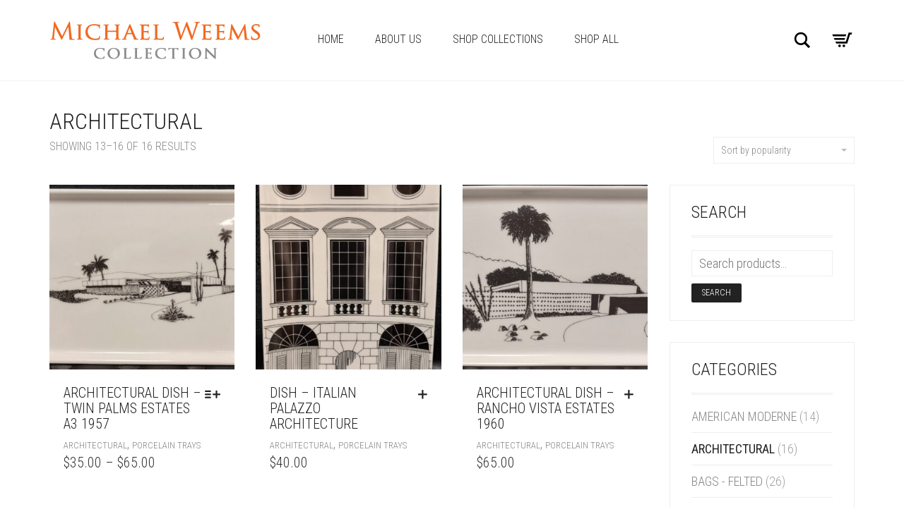

--- FILE ---
content_type: text/html; charset=UTF-8
request_url: https://michaelweems.com/product-category/architectural/page/2/
body_size: 14311
content:
<!DOCTYPE html>
<html lang="en-US">
<head>
	<meta charset="UTF-8">
	<meta http-equiv="X-UA-Compatible" content="IE=edge">
	<meta name="viewport" content="width=device-width, initial-scale=1">
	<meta name='robots' content='index, follow, max-image-preview:large, max-snippet:-1, max-video-preview:-1' />
	<style>img:is([sizes="auto" i], [sizes^="auto," i]) { contain-intrinsic-size: 3000px 1500px }</style>
	
	<!-- This site is optimized with the Yoast SEO plugin v26.0 - https://yoast.com/wordpress/plugins/seo/ -->
	<title>Architectural Archives - Page 2 of 2 - Michael Weems Collection</title>
	<link rel="canonical" href="https://michaelweems.com/product-category/architectural/page/2/" />
	<link rel="prev" href="https://michaelweems.com/product-category/architectural/" />
	<script type="application/ld+json" class="yoast-schema-graph">{"@context":"https://schema.org","@graph":[{"@type":"CollectionPage","@id":"https://michaelweems.com/product-category/architectural/","url":"https://michaelweems.com/product-category/architectural/page/2/","name":"Architectural Archives - Page 2 of 2 - Michael Weems Collection","isPartOf":{"@id":"https://michaelweems.com/#website"},"primaryImageOfPage":{"@id":"https://michaelweems.com/product-category/architectural/page/2/#primaryimage"},"image":{"@id":"https://michaelweems.com/product-category/architectural/page/2/#primaryimage"},"thumbnailUrl":"https://michaelweems.com/wp-content/uploads/2019/08/PSX_20240628_115211.jpg","breadcrumb":{"@id":"https://michaelweems.com/product-category/architectural/page/2/#breadcrumb"},"inLanguage":"en-US"},{"@type":"ImageObject","inLanguage":"en-US","@id":"https://michaelweems.com/product-category/architectural/page/2/#primaryimage","url":"https://michaelweems.com/wp-content/uploads/2019/08/PSX_20240628_115211.jpg","contentUrl":"https://michaelweems.com/wp-content/uploads/2019/08/PSX_20240628_115211.jpg","width":2298,"height":1776},{"@type":"BreadcrumbList","@id":"https://michaelweems.com/product-category/architectural/page/2/#breadcrumb","itemListElement":[{"@type":"ListItem","position":1,"name":"Home","item":"https://michaelweems.com/"},{"@type":"ListItem","position":2,"name":"Architectural"}]},{"@type":"WebSite","@id":"https://michaelweems.com/#website","url":"https://michaelweems.com/","name":"Michael Weems Collection","description":"","potentialAction":[{"@type":"SearchAction","target":{"@type":"EntryPoint","urlTemplate":"https://michaelweems.com/?s={search_term_string}"},"query-input":{"@type":"PropertyValueSpecification","valueRequired":true,"valueName":"search_term_string"}}],"inLanguage":"en-US"}]}</script>
	<!-- / Yoast SEO plugin. -->


<link rel='dns-prefetch' href='//fonts.googleapis.com' />
<link rel="alternate" type="application/rss+xml" title="Michael Weems Collection &raquo; Feed" href="https://michaelweems.com/feed/" />
<link rel="alternate" type="application/rss+xml" title="Michael Weems Collection &raquo; Comments Feed" href="https://michaelweems.com/comments/feed/" />
<link rel="alternate" type="application/rss+xml" title="Michael Weems Collection &raquo; Architectural Category Feed" href="https://michaelweems.com/product-category/architectural/feed/" />
<script type="text/javascript">
/* <![CDATA[ */
window._wpemojiSettings = {"baseUrl":"https:\/\/s.w.org\/images\/core\/emoji\/16.0.1\/72x72\/","ext":".png","svgUrl":"https:\/\/s.w.org\/images\/core\/emoji\/16.0.1\/svg\/","svgExt":".svg","source":{"concatemoji":"https:\/\/michaelweems.com\/wp-includes\/js\/wp-emoji-release.min.js?ver=6.8.3"}};
/*! This file is auto-generated */
!function(s,n){var o,i,e;function c(e){try{var t={supportTests:e,timestamp:(new Date).valueOf()};sessionStorage.setItem(o,JSON.stringify(t))}catch(e){}}function p(e,t,n){e.clearRect(0,0,e.canvas.width,e.canvas.height),e.fillText(t,0,0);var t=new Uint32Array(e.getImageData(0,0,e.canvas.width,e.canvas.height).data),a=(e.clearRect(0,0,e.canvas.width,e.canvas.height),e.fillText(n,0,0),new Uint32Array(e.getImageData(0,0,e.canvas.width,e.canvas.height).data));return t.every(function(e,t){return e===a[t]})}function u(e,t){e.clearRect(0,0,e.canvas.width,e.canvas.height),e.fillText(t,0,0);for(var n=e.getImageData(16,16,1,1),a=0;a<n.data.length;a++)if(0!==n.data[a])return!1;return!0}function f(e,t,n,a){switch(t){case"flag":return n(e,"\ud83c\udff3\ufe0f\u200d\u26a7\ufe0f","\ud83c\udff3\ufe0f\u200b\u26a7\ufe0f")?!1:!n(e,"\ud83c\udde8\ud83c\uddf6","\ud83c\udde8\u200b\ud83c\uddf6")&&!n(e,"\ud83c\udff4\udb40\udc67\udb40\udc62\udb40\udc65\udb40\udc6e\udb40\udc67\udb40\udc7f","\ud83c\udff4\u200b\udb40\udc67\u200b\udb40\udc62\u200b\udb40\udc65\u200b\udb40\udc6e\u200b\udb40\udc67\u200b\udb40\udc7f");case"emoji":return!a(e,"\ud83e\udedf")}return!1}function g(e,t,n,a){var r="undefined"!=typeof WorkerGlobalScope&&self instanceof WorkerGlobalScope?new OffscreenCanvas(300,150):s.createElement("canvas"),o=r.getContext("2d",{willReadFrequently:!0}),i=(o.textBaseline="top",o.font="600 32px Arial",{});return e.forEach(function(e){i[e]=t(o,e,n,a)}),i}function t(e){var t=s.createElement("script");t.src=e,t.defer=!0,s.head.appendChild(t)}"undefined"!=typeof Promise&&(o="wpEmojiSettingsSupports",i=["flag","emoji"],n.supports={everything:!0,everythingExceptFlag:!0},e=new Promise(function(e){s.addEventListener("DOMContentLoaded",e,{once:!0})}),new Promise(function(t){var n=function(){try{var e=JSON.parse(sessionStorage.getItem(o));if("object"==typeof e&&"number"==typeof e.timestamp&&(new Date).valueOf()<e.timestamp+604800&&"object"==typeof e.supportTests)return e.supportTests}catch(e){}return null}();if(!n){if("undefined"!=typeof Worker&&"undefined"!=typeof OffscreenCanvas&&"undefined"!=typeof URL&&URL.createObjectURL&&"undefined"!=typeof Blob)try{var e="postMessage("+g.toString()+"("+[JSON.stringify(i),f.toString(),p.toString(),u.toString()].join(",")+"));",a=new Blob([e],{type:"text/javascript"}),r=new Worker(URL.createObjectURL(a),{name:"wpTestEmojiSupports"});return void(r.onmessage=function(e){c(n=e.data),r.terminate(),t(n)})}catch(e){}c(n=g(i,f,p,u))}t(n)}).then(function(e){for(var t in e)n.supports[t]=e[t],n.supports.everything=n.supports.everything&&n.supports[t],"flag"!==t&&(n.supports.everythingExceptFlag=n.supports.everythingExceptFlag&&n.supports[t]);n.supports.everythingExceptFlag=n.supports.everythingExceptFlag&&!n.supports.flag,n.DOMReady=!1,n.readyCallback=function(){n.DOMReady=!0}}).then(function(){return e}).then(function(){var e;n.supports.everything||(n.readyCallback(),(e=n.source||{}).concatemoji?t(e.concatemoji):e.wpemoji&&e.twemoji&&(t(e.twemoji),t(e.wpemoji)))}))}((window,document),window._wpemojiSettings);
/* ]]> */
</script>
    <style>
    .laborator-admin-bar-menu {
        position: relative !important;
        display: inline-block;
        width: 16px !important;
        height: 16px !important;
        background: url(https://michaelweems.com/wp-content/themes/aurum/assets/images/laborator-icon.png) no-repeat 0px 0px !important;
        background-size: 16px !important;
        margin-right: 8px !important;
        top: 3px !important;
    }

    .rtl .laborator-admin-bar-menu {
        margin-right: 0 !important;
        margin-left: 8px !important;
    }

    #wp-admin-bar-laborator-options:hover .laborator-admin-bar-menu {
        background-position: 0 -32px !important;
    }

    .laborator-admin-bar-menu:before {
        display: none !important;
    }

    #toplevel_page_laborator_options .wp-menu-image {
        background: url(https://michaelweems.com/wp-content/themes/aurum/assets/images/laborator-icon.png) no-repeat 11px 8px !important;
        background-size: 16px !important;
    }

    #toplevel_page_laborator_options .wp-menu-image:before {
        display: none;
    }

    #toplevel_page_laborator_options .wp-menu-image img {
        display: none;
    }

    #toplevel_page_laborator_options:hover .wp-menu-image, #toplevel_page_laborator_options.wp-has-current-submenu .wp-menu-image {
        background-position: 11px -24px !important;
    }
    </style><link rel='stylesheet' id='layerslider-css' href='https://michaelweems.com/wp-content/plugins/LayerSlider/assets/static/layerslider/css/layerslider.css?ver=7.15.1' type='text/css' media='all' />
<style id='wp-emoji-styles-inline-css' type='text/css'>

	img.wp-smiley, img.emoji {
		display: inline !important;
		border: none !important;
		box-shadow: none !important;
		height: 1em !important;
		width: 1em !important;
		margin: 0 0.07em !important;
		vertical-align: -0.1em !important;
		background: none !important;
		padding: 0 !important;
	}
</style>
<link rel='stylesheet' id='wp-block-library-css' href='https://michaelweems.com/wp-includes/css/dist/block-library/style.min.css?ver=6.8.3' type='text/css' media='all' />
<style id='classic-theme-styles-inline-css' type='text/css'>
/*! This file is auto-generated */
.wp-block-button__link{color:#fff;background-color:#32373c;border-radius:9999px;box-shadow:none;text-decoration:none;padding:calc(.667em + 2px) calc(1.333em + 2px);font-size:1.125em}.wp-block-file__button{background:#32373c;color:#fff;text-decoration:none}
</style>
<style id='global-styles-inline-css' type='text/css'>
:root{--wp--preset--aspect-ratio--square: 1;--wp--preset--aspect-ratio--4-3: 4/3;--wp--preset--aspect-ratio--3-4: 3/4;--wp--preset--aspect-ratio--3-2: 3/2;--wp--preset--aspect-ratio--2-3: 2/3;--wp--preset--aspect-ratio--16-9: 16/9;--wp--preset--aspect-ratio--9-16: 9/16;--wp--preset--color--black: #000000;--wp--preset--color--cyan-bluish-gray: #abb8c3;--wp--preset--color--white: #ffffff;--wp--preset--color--pale-pink: #f78da7;--wp--preset--color--vivid-red: #cf2e2e;--wp--preset--color--luminous-vivid-orange: #ff6900;--wp--preset--color--luminous-vivid-amber: #fcb900;--wp--preset--color--light-green-cyan: #7bdcb5;--wp--preset--color--vivid-green-cyan: #00d084;--wp--preset--color--pale-cyan-blue: #8ed1fc;--wp--preset--color--vivid-cyan-blue: #0693e3;--wp--preset--color--vivid-purple: #9b51e0;--wp--preset--gradient--vivid-cyan-blue-to-vivid-purple: linear-gradient(135deg,rgba(6,147,227,1) 0%,rgb(155,81,224) 100%);--wp--preset--gradient--light-green-cyan-to-vivid-green-cyan: linear-gradient(135deg,rgb(122,220,180) 0%,rgb(0,208,130) 100%);--wp--preset--gradient--luminous-vivid-amber-to-luminous-vivid-orange: linear-gradient(135deg,rgba(252,185,0,1) 0%,rgba(255,105,0,1) 100%);--wp--preset--gradient--luminous-vivid-orange-to-vivid-red: linear-gradient(135deg,rgba(255,105,0,1) 0%,rgb(207,46,46) 100%);--wp--preset--gradient--very-light-gray-to-cyan-bluish-gray: linear-gradient(135deg,rgb(238,238,238) 0%,rgb(169,184,195) 100%);--wp--preset--gradient--cool-to-warm-spectrum: linear-gradient(135deg,rgb(74,234,220) 0%,rgb(151,120,209) 20%,rgb(207,42,186) 40%,rgb(238,44,130) 60%,rgb(251,105,98) 80%,rgb(254,248,76) 100%);--wp--preset--gradient--blush-light-purple: linear-gradient(135deg,rgb(255,206,236) 0%,rgb(152,150,240) 100%);--wp--preset--gradient--blush-bordeaux: linear-gradient(135deg,rgb(254,205,165) 0%,rgb(254,45,45) 50%,rgb(107,0,62) 100%);--wp--preset--gradient--luminous-dusk: linear-gradient(135deg,rgb(255,203,112) 0%,rgb(199,81,192) 50%,rgb(65,88,208) 100%);--wp--preset--gradient--pale-ocean: linear-gradient(135deg,rgb(255,245,203) 0%,rgb(182,227,212) 50%,rgb(51,167,181) 100%);--wp--preset--gradient--electric-grass: linear-gradient(135deg,rgb(202,248,128) 0%,rgb(113,206,126) 100%);--wp--preset--gradient--midnight: linear-gradient(135deg,rgb(2,3,129) 0%,rgb(40,116,252) 100%);--wp--preset--font-size--small: 13px;--wp--preset--font-size--medium: 20px;--wp--preset--font-size--large: 36px;--wp--preset--font-size--x-large: 42px;--wp--preset--spacing--20: 0.44rem;--wp--preset--spacing--30: 0.67rem;--wp--preset--spacing--40: 1rem;--wp--preset--spacing--50: 1.5rem;--wp--preset--spacing--60: 2.25rem;--wp--preset--spacing--70: 3.38rem;--wp--preset--spacing--80: 5.06rem;--wp--preset--shadow--natural: 6px 6px 9px rgba(0, 0, 0, 0.2);--wp--preset--shadow--deep: 12px 12px 50px rgba(0, 0, 0, 0.4);--wp--preset--shadow--sharp: 6px 6px 0px rgba(0, 0, 0, 0.2);--wp--preset--shadow--outlined: 6px 6px 0px -3px rgba(255, 255, 255, 1), 6px 6px rgba(0, 0, 0, 1);--wp--preset--shadow--crisp: 6px 6px 0px rgba(0, 0, 0, 1);}:where(.is-layout-flex){gap: 0.5em;}:where(.is-layout-grid){gap: 0.5em;}body .is-layout-flex{display: flex;}.is-layout-flex{flex-wrap: wrap;align-items: center;}.is-layout-flex > :is(*, div){margin: 0;}body .is-layout-grid{display: grid;}.is-layout-grid > :is(*, div){margin: 0;}:where(.wp-block-columns.is-layout-flex){gap: 2em;}:where(.wp-block-columns.is-layout-grid){gap: 2em;}:where(.wp-block-post-template.is-layout-flex){gap: 1.25em;}:where(.wp-block-post-template.is-layout-grid){gap: 1.25em;}.has-black-color{color: var(--wp--preset--color--black) !important;}.has-cyan-bluish-gray-color{color: var(--wp--preset--color--cyan-bluish-gray) !important;}.has-white-color{color: var(--wp--preset--color--white) !important;}.has-pale-pink-color{color: var(--wp--preset--color--pale-pink) !important;}.has-vivid-red-color{color: var(--wp--preset--color--vivid-red) !important;}.has-luminous-vivid-orange-color{color: var(--wp--preset--color--luminous-vivid-orange) !important;}.has-luminous-vivid-amber-color{color: var(--wp--preset--color--luminous-vivid-amber) !important;}.has-light-green-cyan-color{color: var(--wp--preset--color--light-green-cyan) !important;}.has-vivid-green-cyan-color{color: var(--wp--preset--color--vivid-green-cyan) !important;}.has-pale-cyan-blue-color{color: var(--wp--preset--color--pale-cyan-blue) !important;}.has-vivid-cyan-blue-color{color: var(--wp--preset--color--vivid-cyan-blue) !important;}.has-vivid-purple-color{color: var(--wp--preset--color--vivid-purple) !important;}.has-black-background-color{background-color: var(--wp--preset--color--black) !important;}.has-cyan-bluish-gray-background-color{background-color: var(--wp--preset--color--cyan-bluish-gray) !important;}.has-white-background-color{background-color: var(--wp--preset--color--white) !important;}.has-pale-pink-background-color{background-color: var(--wp--preset--color--pale-pink) !important;}.has-vivid-red-background-color{background-color: var(--wp--preset--color--vivid-red) !important;}.has-luminous-vivid-orange-background-color{background-color: var(--wp--preset--color--luminous-vivid-orange) !important;}.has-luminous-vivid-amber-background-color{background-color: var(--wp--preset--color--luminous-vivid-amber) !important;}.has-light-green-cyan-background-color{background-color: var(--wp--preset--color--light-green-cyan) !important;}.has-vivid-green-cyan-background-color{background-color: var(--wp--preset--color--vivid-green-cyan) !important;}.has-pale-cyan-blue-background-color{background-color: var(--wp--preset--color--pale-cyan-blue) !important;}.has-vivid-cyan-blue-background-color{background-color: var(--wp--preset--color--vivid-cyan-blue) !important;}.has-vivid-purple-background-color{background-color: var(--wp--preset--color--vivid-purple) !important;}.has-black-border-color{border-color: var(--wp--preset--color--black) !important;}.has-cyan-bluish-gray-border-color{border-color: var(--wp--preset--color--cyan-bluish-gray) !important;}.has-white-border-color{border-color: var(--wp--preset--color--white) !important;}.has-pale-pink-border-color{border-color: var(--wp--preset--color--pale-pink) !important;}.has-vivid-red-border-color{border-color: var(--wp--preset--color--vivid-red) !important;}.has-luminous-vivid-orange-border-color{border-color: var(--wp--preset--color--luminous-vivid-orange) !important;}.has-luminous-vivid-amber-border-color{border-color: var(--wp--preset--color--luminous-vivid-amber) !important;}.has-light-green-cyan-border-color{border-color: var(--wp--preset--color--light-green-cyan) !important;}.has-vivid-green-cyan-border-color{border-color: var(--wp--preset--color--vivid-green-cyan) !important;}.has-pale-cyan-blue-border-color{border-color: var(--wp--preset--color--pale-cyan-blue) !important;}.has-vivid-cyan-blue-border-color{border-color: var(--wp--preset--color--vivid-cyan-blue) !important;}.has-vivid-purple-border-color{border-color: var(--wp--preset--color--vivid-purple) !important;}.has-vivid-cyan-blue-to-vivid-purple-gradient-background{background: var(--wp--preset--gradient--vivid-cyan-blue-to-vivid-purple) !important;}.has-light-green-cyan-to-vivid-green-cyan-gradient-background{background: var(--wp--preset--gradient--light-green-cyan-to-vivid-green-cyan) !important;}.has-luminous-vivid-amber-to-luminous-vivid-orange-gradient-background{background: var(--wp--preset--gradient--luminous-vivid-amber-to-luminous-vivid-orange) !important;}.has-luminous-vivid-orange-to-vivid-red-gradient-background{background: var(--wp--preset--gradient--luminous-vivid-orange-to-vivid-red) !important;}.has-very-light-gray-to-cyan-bluish-gray-gradient-background{background: var(--wp--preset--gradient--very-light-gray-to-cyan-bluish-gray) !important;}.has-cool-to-warm-spectrum-gradient-background{background: var(--wp--preset--gradient--cool-to-warm-spectrum) !important;}.has-blush-light-purple-gradient-background{background: var(--wp--preset--gradient--blush-light-purple) !important;}.has-blush-bordeaux-gradient-background{background: var(--wp--preset--gradient--blush-bordeaux) !important;}.has-luminous-dusk-gradient-background{background: var(--wp--preset--gradient--luminous-dusk) !important;}.has-pale-ocean-gradient-background{background: var(--wp--preset--gradient--pale-ocean) !important;}.has-electric-grass-gradient-background{background: var(--wp--preset--gradient--electric-grass) !important;}.has-midnight-gradient-background{background: var(--wp--preset--gradient--midnight) !important;}.has-small-font-size{font-size: var(--wp--preset--font-size--small) !important;}.has-medium-font-size{font-size: var(--wp--preset--font-size--medium) !important;}.has-large-font-size{font-size: var(--wp--preset--font-size--large) !important;}.has-x-large-font-size{font-size: var(--wp--preset--font-size--x-large) !important;}
:where(.wp-block-post-template.is-layout-flex){gap: 1.25em;}:where(.wp-block-post-template.is-layout-grid){gap: 1.25em;}
:where(.wp-block-columns.is-layout-flex){gap: 2em;}:where(.wp-block-columns.is-layout-grid){gap: 2em;}
:root :where(.wp-block-pullquote){font-size: 1.5em;line-height: 1.6;}
</style>
<link rel='stylesheet' id='contact-form-7-css' href='https://michaelweems.com/wp-content/plugins/contact-form-7/includes/css/styles.css?ver=6.1.1' type='text/css' media='all' />
<style id='woocommerce-inline-inline-css' type='text/css'>
.woocommerce form .form-row .required { visibility: visible; }
</style>
<link rel='stylesheet' id='brands-styles-css' href='https://michaelweems.com/wp-content/plugins/woocommerce/assets/css/brands.css?ver=10.2.3' type='text/css' media='all' />
<link rel='stylesheet' id='icons-entypo-css' href='https://michaelweems.com/wp-content/themes/aurum/assets/css/fonts/entypo/css/entyporegular.css' type='text/css' media='all' />
<link rel='stylesheet' id='icons-fontawesome-css' href='https://michaelweems.com/wp-content/themes/aurum/assets/css/fonts/font-awesome/css/font-awesome.min.css' type='text/css' media='all' />
<link rel='stylesheet' id='bootstrap-css' href='https://michaelweems.com/wp-content/themes/aurum/assets/css/bootstrap.css?ver=3.4.8' type='text/css' media='all' />
<link rel='stylesheet' id='aurum-main-css' href='https://michaelweems.com/wp-content/themes/aurum/assets/css/aurum.css?ver=3.4.8' type='text/css' media='all' />
<link rel='stylesheet' id='style-css' href='https://michaelweems.com/wp-content/themes/aurum/style.css?ver=3.4.8' type='text/css' media='all' />
<link rel='stylesheet' id='custom-skin-css' href='https://michaelweems.com/wp-content/themes/aurum/assets/css/custom-skin.css?ver=ee4e9284800a2fcad4d3a78d7d19b17a' type='text/css' media='all' />
<link rel='stylesheet' id='primary-font-css' href='https://fonts.googleapis.com/css?family=Roboto%3A300italic%2C400italic%2C700italic%2C300%2C400%2C700&#038;ver=6.8.3' type='text/css' media='all' />
<link rel='stylesheet' id='heading-font-css' href='https://fonts.googleapis.com/css?family=Roboto+Condensed%3A300italic%2C400italic%2C700italic%2C300%2C400%2C700&#038;ver=6.8.3' type='text/css' media='all' />
<link rel='stylesheet' id='sv-wc-payment-gateway-payment-form-css' href='https://michaelweems.com/wp-content/plugins/woocommerce-gateway-authorize-net-cim/vendor/skyverge/wc-plugin-framework/woocommerce/payment-gateway/assets/css/frontend/sv-wc-payment-gateway-payment-form.min.css?ver=5.4.1' type='text/css' media='all' />
    <script type="text/javascript">
		var ajaxurl = ajaxurl || 'https://michaelweems.com/wp-admin/admin-ajax.php';
    </script><script type="text/javascript" src="https://michaelweems.com/wp-includes/js/jquery/jquery.min.js?ver=3.7.1" id="jquery-core-js"></script>
<script type="text/javascript" src="https://michaelweems.com/wp-includes/js/jquery/jquery-migrate.min.js?ver=3.4.1" id="jquery-migrate-js"></script>
<script type="text/javascript" id="layerslider-utils-js-extra">
/* <![CDATA[ */
var LS_Meta = {"v":"7.15.1","fixGSAP":"1"};
/* ]]> */
</script>
<script type="text/javascript" src="https://michaelweems.com/wp-content/plugins/LayerSlider/assets/static/layerslider/js/layerslider.utils.js?ver=7.15.1" id="layerslider-utils-js"></script>
<script type="text/javascript" src="https://michaelweems.com/wp-content/plugins/LayerSlider/assets/static/layerslider/js/layerslider.kreaturamedia.jquery.js?ver=7.15.1" id="layerslider-js"></script>
<script type="text/javascript" src="https://michaelweems.com/wp-content/plugins/LayerSlider/assets/static/layerslider/js/layerslider.transitions.js?ver=7.15.1" id="layerslider-transitions-js"></script>
<script type="text/javascript" src="https://michaelweems.com/wp-content/plugins/woocommerce/assets/js/jquery-blockui/jquery.blockUI.min.js?ver=2.7.0-wc.10.2.3" id="jquery-blockui-js" data-wp-strategy="defer"></script>
<script type="text/javascript" id="wc-add-to-cart-js-extra">
/* <![CDATA[ */
var wc_add_to_cart_params = {"ajax_url":"\/wp-admin\/admin-ajax.php","wc_ajax_url":"\/?wc-ajax=%%endpoint%%","i18n_view_cart":"View cart","cart_url":"https:\/\/michaelweems.com\/cart\/","is_cart":"","cart_redirect_after_add":"no"};
/* ]]> */
</script>
<script type="text/javascript" src="https://michaelweems.com/wp-content/plugins/woocommerce/assets/js/frontend/add-to-cart.min.js?ver=10.2.3" id="wc-add-to-cart-js" data-wp-strategy="defer"></script>
<script type="text/javascript" src="https://michaelweems.com/wp-content/plugins/woocommerce/assets/js/js-cookie/js.cookie.min.js?ver=2.1.4-wc.10.2.3" id="js-cookie-js" defer="defer" data-wp-strategy="defer"></script>
<script type="text/javascript" id="woocommerce-js-extra">
/* <![CDATA[ */
var woocommerce_params = {"ajax_url":"\/wp-admin\/admin-ajax.php","wc_ajax_url":"\/?wc-ajax=%%endpoint%%","i18n_password_show":"Show password","i18n_password_hide":"Hide password"};
/* ]]> */
</script>
<script type="text/javascript" src="https://michaelweems.com/wp-content/plugins/woocommerce/assets/js/frontend/woocommerce.min.js?ver=10.2.3" id="woocommerce-js" defer="defer" data-wp-strategy="defer"></script>
<script type="text/javascript" src="https://michaelweems.com/wp-content/plugins/js_composer/assets/js/vendors/woocommerce-add-to-cart.js?ver=8.6.1" id="vc_woocommerce-add-to-cart-js-js"></script>
<script></script><meta name="generator" content="Powered by LayerSlider 7.15.1 - Build Heros, Sliders, and Popups. Create Animations and Beautiful, Rich Web Content as Easy as Never Before on WordPress." />
<!-- LayerSlider updates and docs at: https://layerslider.com -->
<link rel="https://api.w.org/" href="https://michaelweems.com/wp-json/" /><link rel="alternate" title="JSON" type="application/json" href="https://michaelweems.com/wp-json/wp/v2/product_cat/143" /><link rel="EditURI" type="application/rsd+xml" title="RSD" href="https://michaelweems.com/xmlrpc.php?rsd" />
<meta name="generator" content="WordPress 6.8.3" />
<meta name="generator" content="WooCommerce 10.2.3" />
<style id="theme-custom-css">
body { font-size: 18px !important; }body blockquote { border-left: none;box-shadow: none;padding-right: 15px;padding-left: 15px;text-align: center;font-size: 1.25em;}.slide-link {padding: .25em;}.slide-link.daisies { background: #023ddc !important;}.slide-link.coasters { background: #f26524 !important;}.slide-link.pills { background: #f8b000 !important;}.price { margin-top: 0!important; }.woocommerce-message {background-color: #F06A22;box-shadow: 0 0 0 6px #F06A22;}.woocommerce .button {background-color: #3A3A3A;}.page-container { margin-top: 10px !important; }.featured-products .item-info h3 a { font-weight: 400 !important; }.featured-products .price { margin-top: 0 !important }.woocommerce .summary .yith-wcwl-add-to-wishlist,.woocommerce .summary .product_meta { margin-bottom: 20px !important; }.woocommerce .summary .product_meta span { display:  none;height: 0;margin: 0;padding: 0;}.woocommerce .summary .product_meta .tagged_as {display: block !important;height: auto;margin: auto;padding: auto;}.woocommerce-terms-and-conditions-link { color: #F16601 }.alert.alert-success { background-color: #F16601;border: none; }.home .ls-layer {text-align: center !important;transition: opacity .25s ease-in-out;-moz-transition: opacity .25s ease-in-out;-webkit-transition: opacity .25s ease-in-out;}.home .ls-layer.ls-in-out {padding: 0 !important;}.home .ls-layer h2 {color: #fff !important;text-transform: uppercase !important;}.home .ls-layer h3 a {display: inline-block;padding: .75em;font-size: 18px;text-transform: none !important;background-color: #fff !important;color: #000 !important;text-decoration: none;   transition: all .3s ease-in-out;   -moz-transition: all .3s ease-in-out;   -webkit-transition: all .3s ease-in-out;}header.site-header ul.nav > li > a {color: #222;transition: all .3s ease-in-out;-moz-transition: all .3s ease-in-out;-webkit-transition: all .3s ease-in-out;}.transparent-header header.site-header ul.nav > li:hover > a,header.site-header ul.nav > li:hover > a { text-decoration: none !important;background: #F7F7F7 !important;color: #222;}header.site-header div.nav > ul ul li a, header.site-header ul.nav ul li a {text-transform: none !important;}header.site-header ul.nav li ul li:hover > a {text-decoration: none;}header ul.nav > li > a::after ,header.site-header ul.nav > li:hover > a::after,.transparent-header header.site-header ul.nav > li:hover > a::after {background: none !important; }.bio {text-align: justify;}@media only screen and (max-width: 63em){.home .ls-layer { display: none !important;margin: 0 !important;padding: 0 !important;height: 0 !important;}}
</style>	<noscript><style>.woocommerce-product-gallery{ opacity: 1 !important; }</style></noscript>
	<meta name="generator" content="Powered by WPBakery Page Builder - drag and drop page builder for WordPress."/>
<link rel="icon" href="https://michaelweems.com/wp-content/uploads/2019/09/apple-touch-icon-100x100.png" sizes="32x32" />
<link rel="icon" href="https://michaelweems.com/wp-content/uploads/2019/09/apple-touch-icon.png" sizes="192x192" />
<link rel="apple-touch-icon" href="https://michaelweems.com/wp-content/uploads/2019/09/apple-touch-icon.png" />
<meta name="msapplication-TileImage" content="https://michaelweems.com/wp-content/uploads/2019/09/apple-touch-icon.png" />
		<style type="text/css" id="wp-custom-css">
			

.sidebar .sidebar-entry ul li.cat-item.cat-item-444,
.sidebar .sidebar-entry ul li.cat-item.cat-item-444 a{
	border: 5px solid green important; 
	color: red !important;
	width: 0 !important;
	height: 0 !important;
	margin: 0 !important;
	padding: 0 !important;
	display: none !important;
	visibility: hidden !important;
}


body.home .ls-layer {
  display: block !important;
	visibility: visable !important;
  margin: inherit !important;
	padding: inherit !important;
	height: auto !important;
	opacity: 1 !important;
}

.site-footer { 
	background-color: #222!important;
}

.woocommerce-info {
	background-color: #F06A22;
box-shadow: 0 0 0 6px #F06A22;
} 

.woocommerce-info a:hover {
	color: #222222;
}

.shop-now {
	color: #666;
	font-weight: 300;
}

.shop-now:hover {
	color: #000;
} 

.white,
.white a {
	color: #fff;
	font-weight: 300;
}

.white a {
	padding: .25em;
	border: 1px solid #fff;
	border-radius: 5px;
}

.white a:hover {
	color: #000;
	background: #fff;
	text-decoration: none;
} 


.slide a {
	display: block;
	width: 100% !important;
	margin: 0 auto;
	padding: 25px;
	text-align:center !important;
	font-size: 2em;
	color: #fff;
	text-decoration: none;
		-webkit-transition: 0.3s;
	-moz-transition: 0.3s;
	-o-transition: 0.3s;
	-transition: 0.3s;
}

/*Medium Up*/
@media only screen and (min-width: 40em) { 
 .slide a { font-size: 1.5em; }
}

.slide.diet a {
	background: rgba(79, 61, 41, .7);
}

.slide.diet a:hover {
	background: rgba(79, 61, 41, .9);
}

.slide.sunset a {
	background: rgba(13, 89, 125, .7)
}

.slide.sunset a:hover {
	background: rgba(13, 89, 125, .9)
}

.slide.pool a {
	background: rgba(0, 119, 119, .7);
}

.slide.pool a:hover {
	background: rgba(0, 119, 119, .9;
}
		</style>
		<noscript><style> .wpb_animate_when_almost_visible { opacity: 1; }</style></noscript></head>
	<body class="archive paged tax-product_cat term-architectural term-143 paged-2 wp-theme-aurum theme-aurum woocommerce woocommerce-page woocommerce-no-js wpb-js-composer js-comp-ver-8.6.1 vc_responsive">
		
		<header class="site-header header-type-1 sticky">

	
	<div class="container">
		<div class="row">
			<div class="col-sm-12">

				<div class="header-menu">

					<div class="logo">

	<a href="https://michaelweems.com">
			<style>
			.logo-dimensions {
				min-width: 300px;
				width: 300px;
			}
		</style>
		<img src="//michaelweems.com/wp-content/uploads/2019/11/logo_orange_text.png" class="logo-dimensions normal-logo" id="site-logo" alt="Michael Weems Collection" width="300" />

				</a>
	
	
</div><nav class="main-menu" role="navigation">
	<ul id="menu-main-menu" class="nav"><li id="menu-item-3166" class="menu-item menu-item-type-custom menu-item-object-custom menu-item-home menu-item-3166"><a href="https://michaelweems.com">Home</a></li>
<li id="menu-item-3167" class="menu-item menu-item-type-custom menu-item-object-custom menu-item-has-children menu-item-3167"><a href="#">About Us</a>
<ul class="sub-menu">
	<li id="menu-item-3170" class="menu-item menu-item-type-post_type menu-item-object-page menu-item-3170"><a href="https://michaelweems.com/about/">Meet Michael</a></li>
	<li id="menu-item-3940" class="menu-item menu-item-type-post_type menu-item-object-page menu-item-3940"><a href="https://michaelweems.com/contact-us/">Contact Us</a></li>
	<li id="menu-item-3616" class="menu-item menu-item-type-post_type menu-item-object-page menu-item-3616"><a href="https://michaelweems.com/gallery-hours/">Gallery Hours</a></li>
	<li id="menu-item-3168" class="menu-item menu-item-type-post_type menu-item-object-page menu-item-3168"><a href="https://michaelweems.com/delivery-returns/">Delivery &#038; Returns</a></li>
</ul>
</li>
<li id="menu-item-3172" class="menu-item menu-item-type-custom menu-item-object-custom menu-item-has-children menu-item-3172"><a href="#">Shop Collections</a>
<ul class="sub-menu">
	<li id="menu-item-3173" class="menu-item menu-item-type-custom menu-item-object-custom menu-item-3173"><a href="/product-category/architectural/">Architectural</a></li>
	<li id="menu-item-3176" class="menu-item menu-item-type-custom menu-item-object-custom menu-item-3176"><a href="/product-category/coasters/">Coasters</a></li>
	<li id="menu-item-3182" class="menu-item menu-item-type-custom menu-item-object-custom menu-item-3182"><a href="/product-category/jewelry/">Jewelry</a></li>
	<li id="menu-item-3184" class="menu-item menu-item-type-custom menu-item-object-custom menu-item-3184"><a href="/product-category/framed-original-art/">Original Art</a></li>
	<li id="menu-item-19141" class="menu-item menu-item-type-custom menu-item-object-custom menu-item-19141"><a href="/product-category/ornaments/">Ornaments</a></li>
	<li id="menu-item-3187" class="menu-item menu-item-type-custom menu-item-object-custom menu-item-has-children menu-item-3187"><a href="#">Porcelain Trays</a>
	<ul class="sub-menu">
		<li id="menu-item-3189" class="menu-item menu-item-type-custom menu-item-object-custom menu-item-3189"><a href="/product-tag/architectural-trays/">Architectural Trays</a></li>
		<li id="menu-item-3190" class="menu-item menu-item-type-custom menu-item-object-custom menu-item-3190"><a href="/product-tag/horrible-collection-trays/">Horrible Collection Trays</a></li>
	</ul>
</li>
	<li id="menu-item-21246" class="menu-item menu-item-type-custom menu-item-object-custom menu-item-21246"><a href="https://michaelweems.com/product-category/pride/">Pride</a></li>
	<li id="menu-item-3192" class="menu-item menu-item-type-custom menu-item-object-custom menu-item-has-children menu-item-3192"><a href="#">Prints</a>
	<ul class="sub-menu">
		<li id="menu-item-3195" class="menu-item menu-item-type-custom menu-item-object-custom menu-item-3195"><a href="/product-tag/joshua-tree-prints/">Joshua Tree Prints</a></li>
		<li id="menu-item-3194" class="menu-item menu-item-type-custom menu-item-object-custom menu-item-3194"><a href="/product-category/signs-attractions/">Signs &#038; Attractions</a></li>
	</ul>
</li>
	<li id="menu-item-3196" class="menu-item menu-item-type-custom menu-item-object-custom menu-item-3196"><a href="/product-category/sculptures/">Sculpture</a></li>
	<li id="menu-item-3197" class="menu-item menu-item-type-custom menu-item-object-custom menu-item-3197"><a href="/product-category/t-shirts/">T-Shirts</a></li>
</ul>
</li>
<li id="menu-item-3171" class="menu-item menu-item-type-post_type menu-item-object-page menu-item-3171"><a href="https://michaelweems.com/shop/">Shop All</a></li>
</ul>	
	
	</nav>
					<div class="header-links">

	<ul class="header-widgets">
				<li>

			<form action="https://michaelweems.com" method="get" class="search-form" enctype="application/x-www-form-urlencoded">

				<div class="search-input-env">
					<input type="text" class="form-control search-input" name="s" placeholder="Search..." value="">
				</div>
				
				
				<a href="#" class="search-btn">
					<svg version="1.1" xmlns="http://www.w3.org/2000/svg" x="0px" y="0px"

	 width="24px" height="24px" viewBox="0 0 512 512" enable-background="new 0 0 512 512" xml:space="preserve">

<path id="search-svg" d="M460.355,421.59L353.844,315.078c20.041-27.553,31.885-61.437,31.885-98.037

	C385.729,124.934,310.793,50,218.686,50C126.58,50,51.645,124.934,51.645,217.041c0,92.106,74.936,167.041,167.041,167.041

	c34.912,0,67.352-10.773,94.184-29.158L419.945,462L460.355,421.59z M100.631,217.041c0-65.096,52.959-118.056,118.055-118.056

	c65.098,0,118.057,52.959,118.057,118.056c0,65.096-52.959,118.056-118.057,118.056C153.59,335.097,100.631,282.137,100.631,217.041

	z"/>

</svg>

					<span class="sr-only">Search</span>
				</a>

			</form>

		</li>
		
				<li>
			<a class="cart-counter" href="https://michaelweems.com/cart/">
									<span class="badge items-count">0</span>
								
				<svg version="1.1" xmlns="http://www.w3.org/2000/svg" x="0px" y="0px"
	 width="24px" height="24px" viewBox="0 0 512 512" enable-background="new 0 0 512 512" xml:space="preserve">
<path id="cart_1-svg" d="M67.851,183.609l-17.682-40h289.744l-12.576,40H67.851z M82.271,218.277l17.461,39.498h205.084
	l12.42-39.498H82.271z M389.858,105.109l-59.18,188.166H115.231l17.627,40h227.068l59.178-188.166h29.98l12.746-40H389.858z
	 M289.925,353.109c-14.852,0-26.891,12.039-26.891,26.891s12.039,26.891,26.891,26.891s26.891-12.039,26.891-26.891
	S304.776,353.109,289.925,353.109z M201.042,353.109c-14.852,0-26.891,12.039-26.891,26.891s12.039,26.891,26.891,26.891
	s26.891-12.039,26.891-26.891S215.894,353.109,201.042,353.109z"/>
</svg>
			</a>

			<div class="woocommerce lab-mini-cart">
				<div class="cart-is-loading">Loading cart contents...</div>
			</div>
		</li>
			</ul>

</div>
				</div>

			</div>
		</div>
	</div>

	
</header>

<header class="mobile-menu">

	<section class="mobile-logo">
	
		<div class="logo">

	<a href="https://michaelweems.com">
			<style>
			.logo-dimensions {
				min-width: 300px;
				width: 300px;
			}
		</style>
		<img src="//michaelweems.com/wp-content/uploads/2019/11/logo_orange_text.png" class="logo-dimensions normal-logo" id="site-logo" alt="Michael Weems Collection" width="300" />

				</a>
	
	
</div>
		<div class="mobile-toggles">
			<a class="toggle-menu" href="#">
				<svg version="1.1" xmlns="http://www.w3.org/2000/svg" x="0px" y="0px"
	 width="24px" height="24px" viewBox="0 0 512 512" enable-background="new 0 0 512 512" xml:space="preserve">
<path id="toggle-menu-svg" d="M462,163.5H50v-65h412V163.5z M462,223.5H50v65h412V223.5z M462,348.5H50v65h412V348.5z"/>
</svg>
				<span class="sr-only">Toggle Menu</span>
			</a>
		</div>

	</section>

	<section class="mobile-menu--content">
		
			
				<div class="search-site">
			
					<form action="https://michaelweems.com" method="get" class="search-form" enctype="application/x-www-form-urlencoded">

	<div class="search-input-env">
		<input type="text" class="form-control search-input" name="s" placeholder="Search..." value="">
				
		
		<button type="submit" class="btn btn-link mobile-search-button">
			<svg version="1.1" xmlns="http://www.w3.org/2000/svg" x="0px" y="0px"

	 width="24px" height="24px" viewBox="0 0 512 512" enable-background="new 0 0 512 512" xml:space="preserve">

<path id="search-svg" d="M460.355,421.59L353.844,315.078c20.041-27.553,31.885-61.437,31.885-98.037

	C385.729,124.934,310.793,50,218.686,50C126.58,50,51.645,124.934,51.645,217.041c0,92.106,74.936,167.041,167.041,167.041

	c34.912,0,67.352-10.773,94.184-29.158L419.945,462L460.355,421.59z M100.631,217.041c0-65.096,52.959-118.056,118.055-118.056

	c65.098,0,118.057,52.959,118.057,118.056c0,65.096-52.959,118.056-118.057,118.056C153.59,335.097,100.631,282.137,100.631,217.041

	z"/>

</svg>

		</button>
	</div>

</form>			
				</div>
				<ul id="menu-handheld-menu" class="mobile-menu"><li id="menu-item-2187" class="menu-item menu-item-type-custom menu-item-object-custom menu-item-2187"><a href="/">Home</a></li>
<li id="menu-item-235" class="menu-item menu-item-type-post_type menu-item-object-page menu-item-235"><a href="https://michaelweems.com/shop/">Shop</a></li>
<li id="menu-item-3125" class="menu-item menu-item-type-post_type menu-item-object-page menu-item-3125"><a href="https://michaelweems.com/about/">Meet Michael Weems</a></li>
<li id="menu-item-3061" class="menu-item menu-item-type-post_type menu-item-object-page menu-item-3061"><a href="https://michaelweems.com/delivery-returns/">Delivery &#038; Returns</a></li>
</ul>        <section class="cart-info">
            <a class="cart-counter cart-zero" href="https://michaelweems.com/cart/">
                <i class="cart-icon"><svg version="1.1" xmlns="http://www.w3.org/2000/svg" x="0px" y="0px"
	 width="24px" height="24px" viewBox="0 0 512 512" enable-background="new 0 0 512 512" xml:space="preserve">
<path id="cart-info-icon" d="M67.851,183.609l-17.682-40h289.744l-12.576,40H67.851z M82.271,218.277l17.461,39.498h205.084
	l12.42-39.498H82.271z M389.858,105.109l-59.18,188.166H115.231l17.627,40h227.068l59.178-188.166h29.98l12.746-40H389.858z
	 M289.925,353.109c-14.852,0-26.891,12.039-26.891,26.891s12.039,26.891,26.891,26.891s26.891-12.039,26.891-26.891
	S304.776,353.109,289.925,353.109z M201.042,353.109c-14.852,0-26.891,12.039-26.891,26.891s12.039,26.891,26.891,26.891
	s26.891-12.039,26.891-26.891S215.894,353.109,201.042,353.109z"/>
</svg>
</i>
                <strong>Cart</strong>
                <span class="badge items-count">0</span>
            </a>
        </section>
			
	</div>

</header>
<div id="primary" class="content-area"><main id="main" class="site-main" role="main">	<div class="woocommerce-shop-header woocommerce-shop-header--columned">
		
		<div class="woocommerce-shop-header--title">
			
			<h1 class="page-title">
				Architectural	
								<small><p class="woocommerce-result-count" role="alert" aria-relevant="all" data-is-sorted-by="true">
	Showing 13&ndash;16 of 16 results<span class="screen-reader-text">Sorted by popularity</span></p>
</small>
							</h1>
			
		</div>
		
				
			<div class="woocommerce-shop-header--sorting">
				<form class="woocommerce-ordering" method="get">

	        <div class="form-group sort pull-right-md">

            <div class="dropdown">

                <button class="btn btn-block btn-bordered dropdown-toggle" type="button" data-toggle="dropdown">
					Sort by popularity                    <span class="caret"></span>
                </button>

				<ul class="dropdown-menu" role="menu"><li class="active" role="presentation"><a role="menuitem" tabindex="-1" href="#popularity">Sort by popularity</a><li role="presentation"><a role="menuitem" tabindex="-1" href="#date">Sort by latest</a><li role="presentation"><a role="menuitem" tabindex="-1" href="#price">Sort by price: low to high</a><li role="presentation"><a role="menuitem" tabindex="-1" href="#price-desc">Sort by price: high to low</a></ul>
            </div>

        </div>
        
    <select name="orderby" class="orderby" aria-label="Shop order">
		            <option value="popularity"  selected='selected'>Sort by popularity</option>
		            <option value="date" >Sort by latest</option>
		            <option value="price" >Sort by price: low to high</option>
		            <option value="price-desc" >Sort by price: high to low</option>
		    </select>
    <input type="hidden" name="paged" value="1" />
	</form>
			</div>
		
			</div>
	    <div class="products-archive products-archive--has-sidebar">

    <div class="products-archive--products">
	<div class="woocommerce-notices-wrapper"></div><ul class="products columns-3">
<li class="shop-item hover-effect-1 columns-xs-2 product type-product post-564 status-publish instock product_cat-architectural product_cat-porcelain-trays product_tag-architectural-trays product_tag-mid-century-modern product_tag-palm-springs-architecture product_tag-porcelain-dishes has-post-thumbnail taxable shipping-taxable purchasable product-type-variable">
	        <div class="item-image">
			<a href="https://michaelweems.com/product/vista-las-palmas-swiss-miss-1958/" class="woocommerce-LoopProduct-link woocommerce-loop-product__link"><span class="image-placeholder" style="padding-bottom:100.000000%" ><img width="330" height="330" class="attachment-woocommerce_thumbnail size-woocommerce_thumbnail lazyload" alt="" decoding="async" fetchpriority="high" srcset="https://michaelweems.com/wp-content/uploads/2019/08/PSX_20240628_115211-330x330.jpg 330w, https://michaelweems.com/wp-content/uploads/2019/08/PSX_20240628_115211-150x150.jpg 150w, https://michaelweems.com/wp-content/uploads/2019/08/PSX_20240628_115211-100x100.jpg 100w" sizes="(max-width: 330px) 100vw, 330px" data-src="https://michaelweems.com/wp-content/uploads/2019/08/PSX_20240628_115211-330x330.jpg" /></span></a>
			                <div class="bounce-loader">
                    <div class="loading loading-0"></div>
                    <div class="loading loading-1"></div>
                    <div class="loading loading-2"></div>
                </div>
			        </div>
		        <div class="item-info">
			
            <h3>
                <a href="https://michaelweems.com/product/vista-las-palmas-swiss-miss-1958/" target="_self">Architectural Dish &#8211; Twin Palms Estates A3 1957</a>
            </h3>

			                <span class="product-terms">
				<a href="https://michaelweems.com/product-category/architectural/" rel="tag">Architectural</a>, <a href="https://michaelweems.com/product-category/porcelain-trays/" rel="tag">Porcelain Trays</a>			</span>
			
			<a  href="https://michaelweems.com/product/vista-las-palmas-swiss-miss-1958/" aria-describedby="woocommerce_loop_add_to_cart_link_describedby_564" data-quantity="1" class="button product_type_variable add_to_cart_button  product-type-variable" data-product_id="564" data-product_sku="" aria-label="Select options for &ldquo;Architectural Dish - Twin Palms Estates A3 1957&rdquo;" rel="nofollow" data-toggle="tooltip"data-placement="left"data-title="Select options"data-title-loaded="Product added to cart!"></a>	<span id="woocommerce_loop_add_to_cart_link_describedby_564" class="screen-reader-text">
		This product has multiple variants. The options may be chosen on the product page	</span>

	<span class="price"><span class="woocommerce-Price-amount amount" aria-hidden="true"><bdi><span class="woocommerce-Price-currencySymbol">&#36;</span>35.00</bdi></span> <span aria-hidden="true">&ndash;</span> <span class="woocommerce-Price-amount amount" aria-hidden="true"><bdi><span class="woocommerce-Price-currencySymbol">&#36;</span>65.00</bdi></span><span class="screen-reader-text">Price range: &#36;35.00 through &#36;65.00</span></span>
        </div>
		</li>
<li class="shop-item hover-effect-1 columns-xs-2 product type-product post-20183 status-publish first instock product_cat-architectural product_cat-porcelain-trays product_tag-architectural product_tag-medium-plates product_tag-plates product_tag-small-porcelain-plate product_tag-trays has-post-thumbnail taxable shipping-taxable purchasable product-type-simple">
	        <div class="item-image">
			<a href="https://michaelweems.com/product/dish-italian-palazzo-architecture/" class="woocommerce-LoopProduct-link woocommerce-loop-product__link"><span class="image-placeholder" style="padding-bottom:100.000000%" ><img width="330" height="330" class="attachment-woocommerce_thumbnail size-woocommerce_thumbnail lazyload" alt="" decoding="async" srcset="https://michaelweems.com/wp-content/uploads/2024/07/PSX_20240715_131348-330x330.jpg 330w, https://michaelweems.com/wp-content/uploads/2024/07/PSX_20240715_131348-150x150.jpg 150w, https://michaelweems.com/wp-content/uploads/2024/07/PSX_20240715_131348-100x100.jpg 100w" sizes="(max-width: 330px) 100vw, 330px" data-src="https://michaelweems.com/wp-content/uploads/2024/07/PSX_20240715_131348-330x330.jpg" /></span></a>
			                <div class="bounce-loader">
                    <div class="loading loading-0"></div>
                    <div class="loading loading-1"></div>
                    <div class="loading loading-2"></div>
                </div>
			        </div>
		        <div class="item-info">
			
            <h3>
                <a href="https://michaelweems.com/product/dish-italian-palazzo-architecture/" target="_self">DISH &#8211; Italian Palazzo Architecture</a>
            </h3>

			                <span class="product-terms">
				<a href="https://michaelweems.com/product-category/architectural/" rel="tag">Architectural</a>, <a href="https://michaelweems.com/product-category/porcelain-trays/" rel="tag">Porcelain Trays</a>			</span>
			
			<a  href="/product-category/architectural/page/2/?add-to-cart=20183" aria-describedby="woocommerce_loop_add_to_cart_link_describedby_20183" data-quantity="1" class="button product_type_simple add_to_cart_button ajax_add_to_cart  product-type-simple" data-product_id="20183" data-product_sku="" aria-label="Add to cart: &ldquo;DISH - Italian Palazzo Architecture&rdquo;" rel="nofollow" data-success_message="&ldquo;DISH - Italian Palazzo Architecture&rdquo; has been added to your cart" role="button" data-toggle="tooltip"data-placement="left"data-title="Add to cart"data-title-loaded="Product added to cart!"></a>	<span id="woocommerce_loop_add_to_cart_link_describedby_20183" class="screen-reader-text">
			</span>

	<span class="price"><span class="woocommerce-Price-amount amount"><bdi><span class="woocommerce-Price-currencySymbol">&#36;</span>40.00</bdi></span></span>
        </div>
		</li>
<li class="shop-item hover-effect-1 columns-xs-2 product type-product post-563 status-publish last instock product_cat-architectural product_cat-porcelain-trays product_tag-architectural-trays product_tag-mid-century-modern product_tag-palm-springs-architecture product_tag-porcelain-dishes has-post-thumbnail taxable shipping-taxable purchasable product-type-simple">
	        <div class="item-image">
			<a href="https://michaelweems.com/product/rancho-vista-estates-1960/" class="woocommerce-LoopProduct-link woocommerce-loop-product__link"><span class="image-placeholder" style="padding-bottom:100.000000%" ><img width="330" height="330" class="attachment-woocommerce_thumbnail size-woocommerce_thumbnail lazyload" alt="" decoding="async" srcset="https://michaelweems.com/wp-content/uploads/2019/08/PSX_20240629_112510-330x330.jpg 330w, https://michaelweems.com/wp-content/uploads/2019/08/PSX_20240629_112510-150x150.jpg 150w, https://michaelweems.com/wp-content/uploads/2019/08/PSX_20240629_112510-100x100.jpg 100w" sizes="(max-width: 330px) 100vw, 330px" data-src="https://michaelweems.com/wp-content/uploads/2019/08/PSX_20240629_112510-330x330.jpg" /></span></a>
			                <div class="bounce-loader">
                    <div class="loading loading-0"></div>
                    <div class="loading loading-1"></div>
                    <div class="loading loading-2"></div>
                </div>
			        </div>
		        <div class="item-info">
			
            <h3>
                <a href="https://michaelweems.com/product/rancho-vista-estates-1960/" target="_self">Architectural Dish &#8211; Rancho Vista Estates 1960</a>
            </h3>

			                <span class="product-terms">
				<a href="https://michaelweems.com/product-category/architectural/" rel="tag">Architectural</a>, <a href="https://michaelweems.com/product-category/porcelain-trays/" rel="tag">Porcelain Trays</a>			</span>
			
			<a  href="/product-category/architectural/page/2/?add-to-cart=563" aria-describedby="woocommerce_loop_add_to_cart_link_describedby_563" data-quantity="1" class="button product_type_simple add_to_cart_button ajax_add_to_cart  product-type-simple" data-product_id="563" data-product_sku="" aria-label="Add to cart: &ldquo;Architectural Dish - Rancho Vista Estates 1960&rdquo;" rel="nofollow" data-success_message="&ldquo;Architectural Dish - Rancho Vista Estates 1960&rdquo; has been added to your cart" role="button" data-toggle="tooltip"data-placement="left"data-title="Add to cart"data-title-loaded="Product added to cart!"></a>	<span id="woocommerce_loop_add_to_cart_link_describedby_563" class="screen-reader-text">
			</span>

	<span class="price"><span class="woocommerce-Price-amount amount"><bdi><span class="woocommerce-Price-currencySymbol">&#36;</span>65.00</bdi></span></span>
        </div>
		</li>
<li class="shop-item hover-effect-1 columns-xs-2 product type-product post-558 status-publish instock product_cat-architectural product_cat-porcelain-trays product_tag-architectural-trays product_tag-mid-century-modern product_tag-palm-springs-architecture product_tag-porcelain-dishes has-post-thumbnail taxable shipping-taxable purchasable product-type-simple">
	        <div class="item-image">
			<a href="https://michaelweems.com/product/ramon-rise-1957/" class="woocommerce-LoopProduct-link woocommerce-loop-product__link"><span class="image-placeholder" style="padding-bottom:100.000000%" ><img width="330" height="330" class="attachment-woocommerce_thumbnail size-woocommerce_thumbnail lazyload" alt="" decoding="async" loading="lazy" srcset="https://michaelweems.com/wp-content/uploads/2019/08/PSX_20240629_112348-330x330.jpg 330w, https://michaelweems.com/wp-content/uploads/2019/08/PSX_20240629_112348-150x150.jpg 150w, https://michaelweems.com/wp-content/uploads/2019/08/PSX_20240629_112348-100x100.jpg 100w" sizes="auto, (max-width: 330px) 100vw, 330px" data-src="https://michaelweems.com/wp-content/uploads/2019/08/PSX_20240629_112348-330x330.jpg" /></span></a>
			                <div class="bounce-loader">
                    <div class="loading loading-0"></div>
                    <div class="loading loading-1"></div>
                    <div class="loading loading-2"></div>
                </div>
			        </div>
		        <div class="item-info">
			
            <h3>
                <a href="https://michaelweems.com/product/ramon-rise-1957/" target="_self">Architectural Dish &#8211; Ramon Rise 1957</a>
            </h3>

			                <span class="product-terms">
				<a href="https://michaelweems.com/product-category/architectural/" rel="tag">Architectural</a>, <a href="https://michaelweems.com/product-category/porcelain-trays/" rel="tag">Porcelain Trays</a>			</span>
			
			<a  href="/product-category/architectural/page/2/?add-to-cart=558" aria-describedby="woocommerce_loop_add_to_cart_link_describedby_558" data-quantity="1" class="button product_type_simple add_to_cart_button ajax_add_to_cart  product-type-simple" data-product_id="558" data-product_sku="" aria-label="Add to cart: &ldquo;Architectural Dish - Ramon Rise 1957&rdquo;" rel="nofollow" data-success_message="&ldquo;Architectural Dish - Ramon Rise 1957&rdquo; has been added to your cart" role="button" data-toggle="tooltip"data-placement="left"data-title="Add to cart"data-title-loaded="Product added to cart!"></a>	<span id="woocommerce_loop_add_to_cart_link_describedby_558" class="screen-reader-text">
			</span>

	<span class="price"><span class="woocommerce-Price-amount amount"><bdi><span class="woocommerce-Price-currencySymbol">&#36;</span>65.00</bdi></span></span>
        </div>
		</li>
</ul>
<nav class="woocommerce-pagination">
	<ul class="pagination pagination-center">
	<li><a class="prev page-numbers" href="https://michaelweems.com/product-category/architectural/page/1/">&laquo; Previous</a></li>
	<li><a aria-label="Page 1" class="page-numbers" href="https://michaelweems.com/product-category/architectural/page/1/">1</a></li>
	<li><span aria-label="Page 2" aria-current="page" class="page-numbers current">2</span></li>
</ul>
</nav>
    </div>

	
		<div class="products-archive--sidebar">

	<div class="sidebar">
		
		<div class="widget sidebar-entry woocommerce widget_product_search woocommerce_product_search-1"><h3 class="sidebar-entry-title">Search</h3><form role="search" method="get" class="woocommerce-product-search" action="https://michaelweems.com/">
	<label class="screen-reader-text" for="woocommerce-product-search-field-0">Search for:</label>
	<input type="search" id="woocommerce-product-search-field-0" class="search-field" placeholder="Search products&hellip;" value="" name="s" />
	<button type="submit" value="Search" class="">Search</button>
	<input type="hidden" name="post_type" value="product" />
</form>
</div><div class="widget sidebar-entry woocommerce widget_product_categories woocommerce_product_categories-1"><h3 class="sidebar-entry-title">Categories</h3><ul class="product-categories"><li class="cat-item cat-item-369"><a href="https://michaelweems.com/product-category/modern-art/">American Moderne</a> <span class="count">(14)</span></li>
<li class="cat-item cat-item-143 current-cat"><a href="https://michaelweems.com/product-category/architectural/">Architectural</a> <span class="count">(16)</span></li>
<li class="cat-item cat-item-432"><a href="https://michaelweems.com/product-category/bad-bags/">BAGS - Felted</a> <span class="count">(26)</span></li>
<li class="cat-item cat-item-407"><a href="https://michaelweems.com/product-category/barware/">Barware</a> <span class="count">(14)</span></li>
<li class="cat-item cat-item-286"><a href="https://michaelweems.com/product-category/bear-porcelain/">BEARS</a> <span class="count">(12)</span></li>
<li class="cat-item cat-item-24"><a href="https://michaelweems.com/product-category/fragrance/">Candles / Fragrance</a> <span class="count">(22)</span></li>
<li class="cat-item cat-item-25"><a href="https://michaelweems.com/product-category/coasters/">Coasters</a> <span class="count">(130)</span></li>
<li class="cat-item cat-item-185"><a href="https://michaelweems.com/product-category/designer-dishes/">Dishes</a> <span class="count">(8)</span></li>
<li class="cat-item cat-item-167"><a href="https://michaelweems.com/product-category/gift-cards/">Gift Card</a> <span class="count">(1)</span></li>
<li class="cat-item cat-item-220"><a href="https://michaelweems.com/product-category/ornaments/">Holiday / Ornaments</a> <span class="count">(16)</span></li>
<li class="cat-item cat-item-15"><a href="https://michaelweems.com/product-category/jewelry/">Jewelry</a> <span class="count">(32)</span></li>
<li class="cat-item cat-item-27"><a href="https://michaelweems.com/product-category/joshua-tree-prints/">Joshua Tree</a> <span class="count">(11)</span></li>
<li class="cat-item cat-item-414"><a href="https://michaelweems.com/product-category/melamine/">Melamine</a> <span class="count">(8)</span></li>
<li class="cat-item cat-item-446"><a href="https://michaelweems.com/product-category/shell/">NAUTILUS SHELL Art</a> <span class="count">(4)</span></li>
<li class="cat-item cat-item-26"><a href="https://michaelweems.com/product-category/framed-original-art/">Original Art</a> <span class="count">(24)</span></li>
<li class="cat-item cat-item-194"><a href="https://michaelweems.com/product-category/metal-art/">Original Metal Art Work</a> <span class="count">(3)</span></li>
<li class="cat-item cat-item-205"><a href="https://michaelweems.com/product-category/pill-art/">PILL ART</a> <span class="count">(9)</span></li>
<li class="cat-item cat-item-212"><a href="https://michaelweems.com/product-category/pills-popsicles/">Pills &amp; Popsicles</a> <span class="count">(7)</span></li>
<li class="cat-item cat-item-28"><a href="https://michaelweems.com/product-category/porcelain-trays/">Porcelain Trays</a> <span class="count">(53)</span></li>
<li class="cat-item cat-item-219 cat-parent"><a href="https://michaelweems.com/product-category/pride/">PRIDE 2025</a> <span class="count">(86)</span><ul class='children'>
<li class="cat-item cat-item-234"><a href="https://michaelweems.com/product-category/pride/pride-porn/">Pride</a> <span class="count">(13)</span></li>
<li class="cat-item cat-item-392"><a href="https://michaelweems.com/product-category/pride/pride-bears/">Pride Bears</a> <span class="count">(13)</span></li>
<li class="cat-item cat-item-228"><a href="https://michaelweems.com/product-category/pride/pride-coasters/">Pride Coasters</a> <span class="count">(5)</span></li>
<li class="cat-item cat-item-229"><a href="https://michaelweems.com/product-category/pride/pride-daisies/">Pride Daisies</a> <span class="count">(1)</span></li>
<li class="cat-item cat-item-231"><a href="https://michaelweems.com/product-category/pride/pride-jewelry/">Pride Jewelry</a> <span class="count">(12)</span></li>
<li class="cat-item cat-item-233"><a href="https://michaelweems.com/product-category/pride/pride-ornaments/">Pride Ornaments</a> <span class="count">(3)</span></li>
<li class="cat-item cat-item-232"><a href="https://michaelweems.com/product-category/pride/pride-prints/">Pride Prints</a> <span class="count">(7)</span></li>
<li class="cat-item cat-item-235"><a href="https://michaelweems.com/product-category/pride/pride-t-shirts/">Pride T-Shirts</a> <span class="count">(2)</span></li>
</ul>
</li>
<li class="cat-item cat-item-236"><a href="https://michaelweems.com/product-category/pride-gift-card/">Pride Gift Card</a> <span class="count">(1)</span></li>
<li class="cat-item cat-item-78"><a href="https://michaelweems.com/product-category/prints/">Prints</a> <span class="count">(82)</span></li>
<li class="cat-item cat-item-444"><a href="https://michaelweems.com/product-category/private-collection/">Private Collection</a> <span class="count">(63)</span></li>
<li class="cat-item cat-item-29"><a href="https://michaelweems.com/product-category/sculptures/">Sculpture</a> <span class="count">(2)</span></li>
<li class="cat-item cat-item-151"><a href="https://michaelweems.com/product-category/signs-attractions/">Signs &amp; Attractions</a> <span class="count">(31)</span></li>
<li class="cat-item cat-item-449"><a href="https://michaelweems.com/product-category/socks/">Socks</a> <span class="count">(4)</span></li>
<li class="cat-item cat-item-401"><a href="https://michaelweems.com/product-category/sunset-strip-print/">Sunset Strip</a> <span class="count">(6)</span></li>
<li class="cat-item cat-item-31"><a href="https://michaelweems.com/product-category/t-shirts/">T-shirts</a> <span class="count">(1)</span></li>
<li class="cat-item cat-item-30 cat-parent"><a href="https://michaelweems.com/product-category/table-top/">Table Top</a> <span class="count">(15)</span><ul class='children'>
<li class="cat-item cat-item-297"><a href="https://michaelweems.com/product-category/table-top/american-modern-tableware/">American Modern Tableware</a> <span class="count">(7)</span></li>
</ul>
</li>
<li class="cat-item cat-item-237"><a href="https://michaelweems.com/product-category/tote-bags/">TOTE BAGS</a> <span class="count">(19)</span></li>
<li class="cat-item cat-item-405"><a href="https://michaelweems.com/product-category/trophies/">Trophies</a> <span class="count">(38)</span></li>
<li class="cat-item cat-item-130"><a href="https://michaelweems.com/product-category/vintage/">Vintage</a> <span class="count">(45)</span></li>
</ul></div><div class="widget sidebar-entry woocommerce widget_shopping_cart woocommerce_widget_cart-1"><h3 class="sidebar-entry-title">Cart</h3><div class="widget_shopping_cart_content"></div></div><div class="widget sidebar-entry woocommerce widget_price_filter woocommerce_price_filter-1"><h3 class="sidebar-entry-title">Filter by price</h3>
<form method="get" action="https://michaelweems.com/product-category/architectural/">
	<div class="price_slider_wrapper">
		<div class="price_slider" style="display:none;"></div>
		<div class="price_slider_amount" data-step="10">
			<label class="screen-reader-text" for="min_price">Min price</label>
			<input type="text" id="min_price" name="min_price" value="30" data-min="30" placeholder="Min price" />
			<label class="screen-reader-text" for="max_price">Max price</label>
			<input type="text" id="max_price" name="max_price" value="80" data-max="80" placeholder="Max price" />
						<button type="submit" class="button">Filter</button>
			<div class="price_label" style="display:none;">
				Price: <span class="from"></span> &mdash; <span class="to"></span>
			</div>
						<div class="clear"></div>
		</div>
	</div>
</form>

</div>		
	</div>

</div>
	
    </div>

	</main></div><footer class="site-footer">

	<div class="container">

				
		
		<div class="row  footer-widgets">

			<div class="col-sm-4"><div class="widget sidebar widget_media_image media_image-2"><a href="/"><img width="300" height="74" src="https://michaelweems.com/wp-content/uploads/2019/11/logo_white_text-300x74.png" class="image wp-image-3053  attachment-medium size-medium" alt="White weems logo" style="max-width: 100%; height: auto;" decoding="async" loading="lazy" /></a></div></div><div class="col-sm-4"><div class="widget sidebar widget_text text-2">			<div class="textwidget"><p><strong>LOCATION</strong></p>
<p>384 N Palm Canyon Dr.<br />
Palm Springs, CA 92262</p>
<p><b> </b></p>
</div>
		</div></div><div class="widget_text col-sm-4"><div class="widget_text widget sidebar widget_custom_html custom_html-2"><div class="textwidget custom-html-widget"><h2>
	Social Media
</h2>

<ul>
	<li style="display: inline-block; margin: 6px; list-style:none;"><a style="text-decoration: none;" href="https://www.facebook.com/themichaelweemscollection/" target="_blank"><img alt="Facebook" src="https://michaelweems.com/wp-content/uploads/2019/12/facebook-grey.png"></a></li>
	
	<li style="display: inline-block; margin: 6px; list-style:none;"><a style="text-decoration: none;" href="https://www.instagram.com/michaelweemscollection/?hl=en" target="_blank"><img alt="Instagram" src="https://michaelweems.com/wp-content/uploads/2019/12/instagram-grey.png"></a></li>	
</ul></div></div></div>
		</div>
		
		<div class="footer-bottom">

			<div class="row">
								<div class="col-md-12">
										
										<div class="footer-menu"><ul><li id="menu-item-1542" class="menu-item menu-item-type-custom menu-item-object-custom menu-item-1542"><a href="/privacy-policy">Privacy &#038; Cookies</a></li>
<li id="menu-item-1543" class="menu-item menu-item-type-custom menu-item-object-custom menu-item-1543"><a href="/terms-conditions">Terms &#038; Conditions</a></li>
</ul></div>					
				</div>
				
							</div>

		</div>
	</div>

</footer>
<script type="speculationrules">
{"prefetch":[{"source":"document","where":{"and":[{"href_matches":"\/*"},{"not":{"href_matches":["\/wp-*.php","\/wp-admin\/*","\/wp-content\/uploads\/*","\/wp-content\/*","\/wp-content\/plugins\/*","\/wp-content\/themes\/aurum\/*","\/*\\?(.+)"]}},{"not":{"selector_matches":"a[rel~=\"nofollow\"]"}},{"not":{"selector_matches":".no-prefetch, .no-prefetch a"}}]},"eagerness":"conservative"}]}
</script>
<!-- Global site tag (gtag.js) - Google Analytics -->
<script async src="https://www.googletagmanager.com/gtag/js?id=UA-147355288-1"></script>
<script>
  window.dataLayer = window.dataLayer || [];
  function gtag(){dataLayer.push(arguments);}
  gtag('js', new Date());

  gtag('config', 'UA-147355288-1');
</script>
	<script type='text/javascript'>
		(function () {
			var c = document.body.className;
			c = c.replace(/woocommerce-no-js/, 'woocommerce-js');
			document.body.className = c;
		})();
	</script>
	<link rel='stylesheet' id='wc-blocks-style-css' href='https://michaelweems.com/wp-content/plugins/woocommerce/assets/client/blocks/wc-blocks.css?ver=wc-10.2.3' type='text/css' media='all' />
<script type="text/javascript" src="https://michaelweems.com/wp-includes/js/dist/hooks.min.js?ver=4d63a3d491d11ffd8ac6" id="wp-hooks-js"></script>
<script type="text/javascript" src="https://michaelweems.com/wp-includes/js/dist/i18n.min.js?ver=5e580eb46a90c2b997e6" id="wp-i18n-js"></script>
<script type="text/javascript" id="wp-i18n-js-after">
/* <![CDATA[ */
wp.i18n.setLocaleData( { 'text direction\u0004ltr': [ 'ltr' ] } );
/* ]]> */
</script>
<script type="text/javascript" src="https://michaelweems.com/wp-content/plugins/contact-form-7/includes/swv/js/index.js?ver=6.1.1" id="swv-js"></script>
<script type="text/javascript" id="contact-form-7-js-before">
/* <![CDATA[ */
var wpcf7 = {
    "api": {
        "root": "https:\/\/michaelweems.com\/wp-json\/",
        "namespace": "contact-form-7\/v1"
    },
    "cached": 1
};
/* ]]> */
</script>
<script type="text/javascript" src="https://michaelweems.com/wp-content/plugins/contact-form-7/includes/js/index.js?ver=6.1.1" id="contact-form-7-js"></script>
<script type="text/javascript" src="https://michaelweems.com/wp-content/themes/aurum/assets/js/bootstrap.min.js" id="bootstrap-js"></script>
<script type="text/javascript" src="https://michaelweems.com/wp-content/themes/aurum/assets/js/TweenMax.min.js" id="tweenmax-js"></script>
<script type="text/javascript" src="https://michaelweems.com/wp-content/plugins/woocommerce/assets/js/sourcebuster/sourcebuster.min.js?ver=10.2.3" id="sourcebuster-js-js"></script>
<script type="text/javascript" id="wc-order-attribution-js-extra">
/* <![CDATA[ */
var wc_order_attribution = {"params":{"lifetime":1.0e-5,"session":30,"base64":false,"ajaxurl":"https:\/\/michaelweems.com\/wp-admin\/admin-ajax.php","prefix":"wc_order_attribution_","allowTracking":true},"fields":{"source_type":"current.typ","referrer":"current_add.rf","utm_campaign":"current.cmp","utm_source":"current.src","utm_medium":"current.mdm","utm_content":"current.cnt","utm_id":"current.id","utm_term":"current.trm","utm_source_platform":"current.plt","utm_creative_format":"current.fmt","utm_marketing_tactic":"current.tct","session_entry":"current_add.ep","session_start_time":"current_add.fd","session_pages":"session.pgs","session_count":"udata.vst","user_agent":"udata.uag"}};
/* ]]> */
</script>
<script type="text/javascript" src="https://michaelweems.com/wp-content/plugins/woocommerce/assets/js/frontend/order-attribution.min.js?ver=10.2.3" id="wc-order-attribution-js"></script>
<script type="text/javascript" src="https://michaelweems.com/wp-content/plugins/woocommerce/assets/js/jquery-payment/jquery.payment.min.js?ver=3.0.0-wc.10.2.3" id="jquery-payment-js" data-wp-strategy="defer"></script>
<script type="text/javascript" id="sv-wc-payment-gateway-payment-form-js-extra">
/* <![CDATA[ */
var sv_wc_payment_gateway_payment_form_params = {"card_number_missing":"Card number is missing","card_number_invalid":"Card number is invalid","card_number_digits_invalid":"Card number is invalid (only digits allowed)","card_number_length_invalid":"Card number is invalid (wrong length)","cvv_missing":"Card security code is missing","cvv_digits_invalid":"Card security code is invalid (only digits are allowed)","cvv_length_invalid":"Card security code is invalid (must be 3 or 4 digits)","card_exp_date_invalid":"Card expiration date is invalid","check_number_digits_invalid":"Check Number is invalid (only digits are allowed)","check_number_missing":"Check Number is missing","drivers_license_state_missing":"Drivers license state is missing","drivers_license_number_missing":"Drivers license number is missing","drivers_license_number_invalid":"Drivers license number is invalid","account_number_missing":"Account Number is missing","account_number_invalid":"Account Number is invalid (only digits are allowed)","account_number_length_invalid":"Account number is invalid (must be between 5 and 17 digits)","routing_number_missing":"Routing Number is missing","routing_number_digits_invalid":"Routing Number is invalid (only digits are allowed)","routing_number_length_invalid":"Routing number is invalid (must be 9 digits)"};
/* ]]> */
</script>
<script type="text/javascript" src="https://michaelweems.com/wp-content/plugins/woocommerce-gateway-authorize-net-cim/vendor/skyverge/wc-plugin-framework/woocommerce/payment-gateway/assets/js/frontend/sv-wc-payment-gateway-payment-form.min.js?ver=5.4.1" id="sv-wc-payment-gateway-payment-form-js"></script>
<script type="text/javascript" src="https://michaelweems.com/wp-content/plugins/woocommerce-gateway-authorize-net-cim/assets/js/frontend/wc-authorize-net-cim.min.js?ver=3.0.6" id="wc-authorize-net-cim-js"></script>
<script type="text/javascript" id="wc-cart-fragments-js-extra">
/* <![CDATA[ */
var wc_cart_fragments_params = {"ajax_url":"\/wp-admin\/admin-ajax.php","wc_ajax_url":"\/?wc-ajax=%%endpoint%%","cart_hash_key":"wc_cart_hash_7fe4993a254d0ed7243ebdbc548ea4cb","fragment_name":"wc_fragments_7fe4993a254d0ed7243ebdbc548ea4cb","request_timeout":"5000"};
/* ]]> */
</script>
<script type="text/javascript" src="https://michaelweems.com/wp-content/plugins/woocommerce/assets/js/frontend/cart-fragments.min.js?ver=10.2.3" id="wc-cart-fragments-js" defer="defer" data-wp-strategy="defer"></script>
<script type="text/javascript" src="https://michaelweems.com/wp-includes/js/jquery/ui/core.min.js?ver=1.13.3" id="jquery-ui-core-js"></script>
<script type="text/javascript" src="https://michaelweems.com/wp-includes/js/jquery/ui/mouse.min.js?ver=1.13.3" id="jquery-ui-mouse-js"></script>
<script type="text/javascript" src="https://michaelweems.com/wp-includes/js/jquery/ui/slider.min.js?ver=1.13.3" id="jquery-ui-slider-js"></script>
<script type="text/javascript" src="https://michaelweems.com/wp-content/plugins/woocommerce/assets/js/jquery-ui-touch-punch/jquery-ui-touch-punch.min.js?ver=10.2.3" id="wc-jquery-ui-touchpunch-js"></script>
<script type="text/javascript" src="https://michaelweems.com/wp-content/plugins/woocommerce/assets/js/accounting/accounting.min.js?ver=0.4.2" id="accounting-js"></script>
<script type="text/javascript" id="wc-price-slider-js-extra">
/* <![CDATA[ */
var woocommerce_price_slider_params = {"currency_format_num_decimals":"0","currency_format_symbol":"$","currency_format_decimal_sep":".","currency_format_thousand_sep":",","currency_format":"%s%v"};
/* ]]> */
</script>
<script type="text/javascript" src="https://michaelweems.com/wp-content/plugins/woocommerce/assets/js/frontend/price-slider.min.js?ver=10.2.3" id="wc-price-slider-js"></script>
<script type="text/javascript" src="https://michaelweems.com/wp-content/themes/aurum/assets/js/aurum-custom.min.js?ver=3.4.8" id="aurum-custom-js"></script>
<script></script>    <a class="go-to-top go-to-top--bottom-right go-to-top--rounded" href="#top" data-offset-type="footer" data-offset-value="footer">
            <svg xmlns="http://www.w3.org/2000/svg" width="24" height="24" viewBox="0 0 24 24">
                <path d="M0 16.67l2.829 2.83 9.175-9.339 9.167 9.339 2.829-2.83-11.996-12.17z"/>
            </svg>
        </a>    <script>
		jQuery( document ).ready( jQuery.debounce( 200, function ( $ ) {
			$( '.slick-initialized' ).each( function ( i, slick ) {
				if ( slick.slick.slideCount > 1 ) {
					var watcher = scrollMonitor.create( slick, - jQuery( slick ).height() * - 0.7 );
					watcher.enterViewport( function () {
						$( slick ).addClass( 'slick-swipe-sample' );
						watcher.destroy();
					} );
				}
			} );
		} ) );
    </script>	
	<!-- ET: 0.78358197212219s 3.4.8 -->

</body>
</html>


--- FILE ---
content_type: text/javascript
request_url: https://michaelweems.com/wp-content/themes/aurum/assets/js/aurum-custom.min.js?ver=3.4.8
body_size: 19568
content:
function is_touch_device(){return"ontouchstart"in window||"onmsgesturechange"in window}function isRTL(){return"rtl"==document.dir}!function(t,e){var i=e(t,t.document);t.lazySizes=i,"object"==typeof module&&module.exports&&(module.exports=i)}(window,function t(e,i){"use strict";if(i.getElementsByClassName){var o,n,r=i.documentElement,s=e.Date,a=e.HTMLPictureElement,l="addEventListener",c="getAttribute",u=e.addEventListener,d=e.setTimeout,h=e.requestAnimationFrame||d,p=e.requestIdleCallback,f=/^picture$/i,m=["load","error","lazyincluded","_lazyloaded"],v={},g=Array.prototype.forEach,b=function(t,e){return v[e]||(v[e]=new RegExp("(\\s|^)"+e+"(\\s|$)")),v[e].test(t.getAttribute("class")||"")&&v[e]},y=function(t,e){b(t,e)||t.setAttribute("class",(t.getAttribute("class")||"").trim()+" "+e)},w=function(t,e){var i;(i=b(t,e))&&t.setAttribute("class",(t.getAttribute("class")||"").replace(i," "))},C=function(t,e,i){var o=i?l:"removeEventListener";i&&C(t,e),m.forEach(function(i){t[o](i,e)})},k=function(t,e,n,r,s){var a=i.createEvent("CustomEvent");return n||(n={}),n.instance=o,a.initCustomEvent(e,!r,!s,n),t.dispatchEvent(a),a},E=function(t,i){var o;!a&&(o=e.picturefill||n.pf)?o({reevaluate:!0,elements:[t]}):i&&i.src&&(t.src=i.src)},T=function(t,e){return(getComputedStyle(t,null)||{})[e]},x=function(t,e,i){for(i=i||t.offsetWidth;i<n.minSize&&e&&!t._lazysizesWidth;)i=e.offsetWidth,e=e.parentNode;return i},I=(A=[],S=L=[],M=function(){var t=S;for(S=L.length?A:L,V=!0,_=!1;t.length;)t.shift()();V=!1},(z=function(t,e){V&&!e?t.apply(this,arguments):(S.push(t),_||(_=!0,(i.hidden?d:h)(M)))})._lsFlush=M,z),V,_,L,A,S,M,z,O=function(t,e){return e?function(){I(t)}:function(){var e=this,i=arguments;I(function(){t.apply(e,i)})}},$=function(t){var e,i=0,o=125,r=n.ricTimeout,a=function(){e=!1,i=s.now(),t()},l=p&&n.ricTimeout?function(){p(a,{timeout:r}),r!==n.ricTimeout&&(r=n.ricTimeout)}:O(function(){d(a)},!0);return function(t){var o;(t=!0===t)&&(r=33),e||(e=!0,(o=125-(s.now()-i))<0&&(o=0),t||o<9&&p?l():d(l,o))}},N=function(t){var e,i,o=99,n=function(){e=null,t()},r=function(){var t=s.now()-i;t<99?d(r,99-t):(p||n)(n)};return function(){i=s.now(),e||(e=d(r,99))}};!function(){var t,i={lazyClass:"lazyload",loadedClass:"lazyloaded",loadingClass:"lazyloading",preloadClass:"lazypreload",errorClass:"lazyerror",autosizesClass:"lazyautosizes",srcAttr:"data-src",srcsetAttr:"data-srcset",sizesAttr:"data-sizes",minSize:40,customMedia:{},init:!0,expFactor:1.5,hFac:.8,loadMode:2,loadHidden:!0,ricTimeout:300};for(t in n=e.lazySizesConfig||e.lazysizesConfig||{},i)t in n||(n[t]=i[t]);e.lazySizesConfig=n,d(function(){n.init&&Et()})}();var D=(J=/^img$/i,Z=/^iframe$/i,tt="onscroll"in e&&!/glebot/.test(navigator.userAgent),et=0,it=0,ot=0,nt=-1,rt=function(t){ot--,t&&t.target&&C(t.target,rt),(!t||ot<0||!t.target)&&(ot=0)},st=function(t,e){var o,n=t,s="hidden"==T(i.body,"visibility")||"hidden"!=T(t,"visibility");for(R-=e,G+=e,q-=e,X+=e;s&&(n=n.offsetParent)&&n!=i.body&&n!=r;)(s=(T(n,"opacity")||1)>0)&&"visible"!=T(n,"overflow")&&(o=n.getBoundingClientRect(),s=X>o.left&&q<o.right&&G>o.top-1&&R<o.bottom+1);return s},lt=$(at=function(){var t,e,s,a,l,c,u,d,h,p=o.elements;if((j=n.loadMode)&&ot<8&&(t=p.length)){e=0,nt++,null==U&&("expand"in n||(n.expand=r.clientHeight>500&&r.clientWidth>500?500:370),Q=n.expand,U=Q*n.expFactor),it<U&&ot<1&&nt>2&&j>2&&!i.hidden?(it=U,nt=0):it=j>1&&nt>1&&ot<6?Q:0;for(;e<t;e++)if(p[e]&&!p[e]._lazyRace)if(tt)if((d=p[e].getAttribute("data-expand"))&&(c=1*d)||(c=it),h!==c&&(Y=innerWidth+c*K,F=innerHeight+c,u=-1*c,h=c),s=p[e].getBoundingClientRect(),(G=s.bottom)>=u&&(R=s.top)<=F&&(X=s.right)>=u*K&&(q=s.left)<=Y&&(G||X||q||R)&&(n.loadHidden||"hidden"!=T(p[e],"visibility"))&&(W&&ot<3&&!d&&(j<3||nt<4)||st(p[e],c))){if(mt(p[e]),l=!0,ot>9)break}else!l&&W&&!a&&ot<4&&nt<4&&j>2&&(P[0]||n.preloadAfterLoad)&&(P[0]||!d&&(G||X||q||R||"auto"!=p[e].getAttribute(n.sizesAttr)))&&(a=P[0]||p[e]);else mt(p[e]);a&&!l&&mt(a)}}),ut=O(ct=function(t){y(t.target,n.loadedClass),w(t.target,n.loadingClass),C(t.target,dt),k(t.target,"lazyloaded")}),dt=function(t){ut({target:t.target})},ht=function(t,e){try{t.contentWindow.location.replace(e)}catch(i){t.src=e}},pt=function(t){var e,i=t.getAttribute(n.srcsetAttr);(e=n.customMedia[t.getAttribute("data-media")||t.getAttribute("media")])&&t.setAttribute("media",e),i&&t.setAttribute("srcset",i)},ft=O(function(t,e,i,o,r){var s,a,l,c,u,h;(u=k(t,"lazybeforeunveil",e)).defaultPrevented||(o&&(i?y(t,n.autosizesClass):t.setAttribute("sizes",o)),a=t.getAttribute(n.srcsetAttr),s=t.getAttribute(n.srcAttr),r&&(c=(l=t.parentNode)&&f.test(l.nodeName||"")),h=e.firesLoad||"src"in t&&(a||s||c),u={target:t},h&&(C(t,rt,!0),clearTimeout(H),H=d(rt,2500),y(t,n.loadingClass),C(t,dt,!0)),c&&g.call(l.getElementsByTagName("source"),pt),a?t.setAttribute("srcset",a):s&&!c&&(Z.test(t.nodeName)?ht(t,s):t.src=s),r&&(a||c)&&E(t,{src:s})),t._lazyRace&&delete t._lazyRace,w(t,n.lazyClass),I(function(){(!h||t.complete&&t.naturalWidth>1)&&(h?rt(u):ot--,ct(u))},!0)}),vt=function(){if(!W)if(s.now()-B<999)d(vt,999);else{var t=N(function(){n.loadMode=3,lt()});W=!0,n.loadMode=3,lt(),u("scroll",function(){3==n.loadMode&&(n.loadMode=2),t()},!0)}},{_:function(){B=s.now(),o.elements=i.getElementsByClassName(n.lazyClass),P=i.getElementsByClassName(n.lazyClass+" "+n.preloadClass),K=n.hFac,u("scroll",lt,!0),u("resize",lt,!0),e.MutationObserver?new MutationObserver(lt).observe(r,{childList:!0,subtree:!0,attributes:!0}):(r.addEventListener("DOMNodeInserted",lt,!0),r.addEventListener("DOMAttrModified",lt,!0),setInterval(lt,999)),u("hashchange",lt,!0),["focus","mouseover","click","load","transitionend","animationend","webkitAnimationEnd"].forEach(function(t){i.addEventListener(t,lt,!0)}),/d$|^c/.test(i.readyState)?vt():(u("load",vt),i.addEventListener("DOMContentLoaded",lt),d(vt,2e4)),o.elements.length?(at(),I._lsFlush()):lt()},checkElems:lt,unveil:mt=function(t){var e,i=J.test(t.nodeName),o=i&&(t.getAttribute(n.sizesAttr)||t.getAttribute("sizes")),r="auto"==o;(!r&&W||!i||!t.getAttribute("src")&&!t.srcset||t.complete||b(t,n.errorClass)||!b(t,n.lazyClass))&&(e=k(t,"lazyunveilread").detail,r&&gt.updateElem(t,!0,t.offsetWidth),t._lazyRace=!0,ot++,ft(t,e,r,o,i))}}),P,W,H,j,B,Y,F,R,q,X,G,Q,U,K,J,Z,tt,et,it,ot,nt,rt,st,at,lt,ct,ut,dt,ht,pt,ft,mt,vt,gt=(yt=O(function(t,e,i,o){var n,r,s;if(t._lazysizesWidth=o,o+="px",t.setAttribute("sizes",o),f.test(e.nodeName||""))for(r=0,s=(n=e.getElementsByTagName("source")).length;r<s;r++)n[r].setAttribute("sizes",o);i.detail.dataAttr||E(t,i.detail)}),wt=function(t,e,i){var o,n=t.parentNode;n&&(i=x(t,n,i),(o=k(t,"lazybeforesizes",{width:i,dataAttr:!!e})).defaultPrevented||(i=o.detail.width)&&i!==t._lazysizesWidth&&yt(t,n,o,i))},{_:function(){bt=i.getElementsByClassName(n.autosizesClass),u("resize",kt)},checkElems:kt=N(function(){var t,e=bt.length;if(e)for(t=0;t<e;t++)wt(bt[t])}),updateElem:wt}),bt,yt,wt,Ct,kt,Et=function(){Et.i||(Et.i=!0,gt._(),D._())};return o={cfg:n,autoSizer:gt,loader:D,init:Et,uP:E,aC:y,rC:w,hC:b,fire:k,gW:x,rAF:I}}}),function(t,e){"use strict";t("body").on("lazyunveilread",".lazyload",function(e){t(e.target.parentNode).addClass("image-loaded")})}(jQuery,window),function(t){"use strict";"function"==typeof define&&define.amd?define(["jquery"],t):jQuery&&!jQuery.fn.hoverIntent&&t(jQuery)}(function(t){"use strict";var e={interval:100,sensitivity:6,timeout:0},i=0,o,n,r=function(t){o=t.pageX,n=t.pageY},s=function(t,e,i,a){if(Math.sqrt((i.pX-o)*(i.pX-o)+(i.pY-n)*(i.pY-n))<a.sensitivity)return e.off(i.event,r),delete i.timeoutId,i.isActive=!0,t.pageX=o,t.pageY=n,delete i.pX,delete i.pY,a.over.apply(e[0],[t]);i.pX=o,i.pY=n,i.timeoutId=setTimeout(function(){s(t,e,i,a)},a.interval)},a=function(t,e,i,o){return delete e.data("hoverIntent")[i.id],o.apply(e[0],[t])};t.fn.hoverIntent=function(o,n,l){var c=i++,u=t.extend({},e);t.isPlainObject(o)?(u=t.extend(u,o),t.isFunction(u.out)||(u.out=u.over)):u=t.isFunction(n)?t.extend(u,{over:o,out:n,selector:l}):t.extend(u,{over:o,out:o,selector:n});var d=function(e){var i=t.extend({},e),o=t(this),n=o.data("hoverIntent");n||o.data("hoverIntent",n={});var l=n[c];l||(n[c]=l={id:c}),l.timeoutId&&(l.timeoutId=clearTimeout(l.timeoutId));var d=l.event="mousemove.hoverIntent.hoverIntent"+c;if("mouseenter"===e.type){if(l.isActive)return;l.pX=i.pageX,l.pY=i.pageY,o.off(d,r).on(d,r),l.timeoutId=setTimeout(function(){s(i,o,l,u)},u.interval)}else{if(!l.isActive)return;o.off(d,r),l.timeoutId=setTimeout(function(){a(i,o,l,u.out)},u.timeout)}};return this.on({"mouseenter.hoverIntent":d,"mouseleave.hoverIntent":d},u.selector)}}),function(t,e){"function"==typeof define&&define.amd?define("ev-emitter/ev-emitter",e):"object"==typeof module&&module.exports?module.exports=e():t.EvEmitter=e()}("undefined"!=typeof window?window:this,function(){function t(){}var e=t.prototype;return e.on=function(t,e){if(t&&e){var i=this._events=this._events||{},o=i[t]=i[t]||[];return-1==o.indexOf(e)&&o.push(e),this}},e.once=function(t,e){if(t&&e){this.on(t,e);var i=this._onceEvents=this._onceEvents||{},o;return(i[t]=i[t]||{})[e]=!0,this}},e.off=function(t,e){var i=this._events&&this._events[t];if(i&&i.length){var o=i.indexOf(e);return-1!=o&&i.splice(o,1),this}},e.emitEvent=function(t,e){var i=this._events&&this._events[t];if(i&&i.length){i=i.slice(0),e=e||[];for(var o=this._onceEvents&&this._onceEvents[t],n=0;n<i.length;n++){var r=i[n],s;o&&o[r]&&(this.off(t,r),delete o[r]),r.apply(this,e)}return this}},e.allOff=function(){delete this._events,delete this._onceEvents},t}),function(t,e){"use strict";"function"==typeof define&&define.amd?define(["ev-emitter/ev-emitter"],function(i){return e(t,i)}):"object"==typeof module&&module.exports?module.exports=e(t,require("ev-emitter")):t.imagesLoaded=e(t,t.EvEmitter)}("undefined"!=typeof window?window:this,function t(e,i){function o(t,e){for(var i in e)t[i]=e[i];return t}function n(t){return Array.isArray(t)?t:"object"==typeof t&&"number"==typeof t.length?u.call(t):[t];var e}function r(t,e,i){if(!(this instanceof r))return new r(t,e,i);var s=t;"string"==typeof t&&(s=document.querySelectorAll(t)),s?(this.elements=n(s),this.options=o({},this.options),"function"==typeof e?i=e:o(this.options,e),i&&this.on("always",i),this.getImages(),l&&(this.jqDeferred=new l.Deferred),setTimeout(this.check.bind(this))):c.error("Bad element for imagesLoaded "+(s||t))}function s(t){this.img=t}function a(t,e){this.url=t,this.element=e,this.img=new Image}var l=e.jQuery,c=e.console,u=Array.prototype.slice;r.prototype=Object.create(i.prototype),r.prototype.options={},r.prototype.getImages=function(){this.images=[],this.elements.forEach(this.addElementImages,this)},r.prototype.addElementImages=function(t){"IMG"==t.nodeName&&this.addImage(t),!0===this.options.background&&this.addElementBackgroundImages(t);var e=t.nodeType;if(e&&d[e]){for(var i=t.querySelectorAll("img"),o=0;o<i.length;o++){var n=i[o];this.addImage(n)}if("string"==typeof this.options.background){var r=t.querySelectorAll(this.options.background);for(o=0;o<r.length;o++){var s=r[o];this.addElementBackgroundImages(s)}}}};var d={1:!0,9:!0,11:!0};return r.prototype.addElementBackgroundImages=function(t){var e=getComputedStyle(t);if(e)for(var i=/url\((['"])?(.*?)\1\)/gi,o=i.exec(e.backgroundImage);null!==o;){var n=o&&o[2];n&&this.addBackground(n,t),o=i.exec(e.backgroundImage)}},r.prototype.addImage=function(t){var e=new s(t);this.images.push(e)},r.prototype.addBackground=function(t,e){var i=new a(t,e);this.images.push(i)},r.prototype.check=function(){function t(t,i,o){setTimeout(function(){e.progress(t,i,o)})}var e=this;this.progressedCount=0,this.hasAnyBroken=!1,this.images.length?this.images.forEach(function(e){e.once("progress",t),e.check()}):this.complete()},r.prototype.progress=function(t,e,i){this.progressedCount++,this.hasAnyBroken=this.hasAnyBroken||!t.isLoaded,this.emitEvent("progress",[this,t,e]),this.jqDeferred&&this.jqDeferred.notify&&this.jqDeferred.notify(this,t),this.progressedCount==this.images.length&&this.complete(),this.options.debug&&c&&c.log("progress: "+i,t,e)},r.prototype.complete=function(){var t=this.hasAnyBroken?"fail":"done";if(this.isComplete=!0,this.emitEvent(t,[this]),this.emitEvent("always",[this]),this.jqDeferred){var e=this.hasAnyBroken?"reject":"resolve";this.jqDeferred[e](this)}},s.prototype=Object.create(i.prototype),s.prototype.check=function(){var t;this.getIsImageComplete()?this.confirm(0!==this.img.naturalWidth,"naturalWidth"):(this.proxyImage=new Image,this.proxyImage.addEventListener("load",this),this.proxyImage.addEventListener("error",this),this.img.addEventListener("load",this),this.img.addEventListener("error",this),this.proxyImage.src=this.img.src)},s.prototype.getIsImageComplete=function(){return this.img.complete&&this.img.naturalWidth},s.prototype.confirm=function(t,e){this.isLoaded=t,this.emitEvent("progress",[this,this.img,e])},s.prototype.handleEvent=function(t){var e="on"+t.type;this[e]&&this[e](t)},s.prototype.onload=function(){this.confirm(!0,"onload"),this.unbindEvents()},s.prototype.onerror=function(){this.confirm(!1,"onerror"),this.unbindEvents()},s.prototype.unbindEvents=function(){this.proxyImage.removeEventListener("load",this),this.proxyImage.removeEventListener("error",this),this.img.removeEventListener("load",this),this.img.removeEventListener("error",this)},a.prototype=Object.create(s.prototype),a.prototype.check=function(){var t;this.img.addEventListener("load",this),this.img.addEventListener("error",this),this.img.src=this.url,this.getIsImageComplete()&&(this.confirm(0!==this.img.naturalWidth,"naturalWidth"),this.unbindEvents())},a.prototype.unbindEvents=function(){this.img.removeEventListener("load",this),this.img.removeEventListener("error",this)},a.prototype.confirm=function(t,e){this.isLoaded=t,this.emitEvent("progress",[this,this.element,e])},r.makeJQueryPlugin=function(t){(t=t||e.jQuery)&&((l=t).fn.imagesLoaded=function(t,e){var i;return new r(this,t,e).jqDeferred.promise(l(this))})},r.makeJQueryPlugin(),r}),function(t,e){if("function"==typeof define&&define.amd)define(["module","exports"],e);else if("undefined"!=typeof exports)e(module,exports);else{var i={exports:{}};e(i,i.exports),t.WOW=i.exports}}(this,function(t,e){"use strict";function i(t,e){if(!(t instanceof e))throw new TypeError("Cannot call a class as a function")}function o(t,e){return e.indexOf(t)>=0}function n(t,e){for(var i in e)if(null==t[i]){var o=e[i];t[i]=o}return t}function r(t){return/Android|webOS|iPhone|iPad|iPod|BlackBerry|IEMobile|Opera Mini/i.test(t)}function s(t,e,i,o){var n=!(arguments.length<=1||void 0===e)&&e,r=!(arguments.length<=2||void 0===i)&&i,s=arguments.length<=3||void 0===o?null:o,a=void 0;return null!=document.createEvent?(a=document.createEvent("CustomEvent")).initCustomEvent(t,n,r,s):null!=document.createEventObject?(a=document.createEventObject()).eventType=t:a.eventName=t,a}function a(t,e){null!=t.dispatchEvent?t.dispatchEvent(e):e in(null!=t)?t[e]():"on"+e in(null!=t)&&t["on"+e]()}function l(t,e,i){null!=t.addEventListener?t.addEventListener(e,i,!1):null!=t.attachEvent?t.attachEvent("on"+e,i):t[e]=i}function c(t,e,i){null!=t.removeEventListener?t.removeEventListener(e,i,!1):null!=t.detachEvent?t.detachEvent("on"+e,i):delete t[e]}function u(){return"innerHeight"in window?window.innerHeight:document.documentElement.clientHeight}var d,h;Object.defineProperty(e,"__esModule",{value:!0});var p=function(){function t(t,e){for(var i=0;i<e.length;i++){var o=e[i];o.enumerable=o.enumerable||!1,o.configurable=!0,"value"in o&&(o.writable=!0),Object.defineProperty(t,o.key,o)}}return function(e,i,o){return i&&t(e.prototype,i),o&&t(e,o),e}}(),f=window.WeakMap||window.MozWeakMap||function(){function t(){i(this,t),this.keys=[],this.values=[]}return p(t,[{key:"get",value:function t(e){for(var i=0;i<this.keys.length;i++){var o;if(this.keys[i]===e)return this.values[i]}}},{key:"set",value:function t(e,i){for(var o=0;o<this.keys.length;o++){var n;if(this.keys[o]===e)return this.values[o]=i,this}return this.keys.push(e),this.values.push(i),this}}]),t}(),m=window.MutationObserver||window.WebkitMutationObserver||window.MozMutationObserver||(h=d=function(){function t(){i(this,t),"undefined"!=typeof console&&null!==console&&(console.warn("MutationObserver is not supported by your browser."),console.warn("WOW.js cannot detect dom mutations, please call .sync() after loading new content."))}return p(t,[{key:"observe",value:function t(){}}]),t}(),d.notSupported=!0,h),v=window.getComputedStyle||function t(e){var i=/(\-([a-z]){1})/g;return{getPropertyValue:function t(o){"float"===o&&(o="styleFloat"),i.test(o)&&o.replace(i,function(t,e){return e.toUpperCase()});var n=e.currentStyle;return(null!=n?n[o]:void 0)||null}}},g=function(){function t(e){var o=arguments.length<=0||void 0===e?{}:e;i(this,t),this.defaults={boxClass:"wow",animateClass:"animated",offset:0,mobile:!0,live:!0,callback:null,scrollContainer:null,resetAnimation:!0},this.animate=function t(){return"requestAnimationFrame"in window?function(t){return window.requestAnimationFrame(t)}:function(t){return t()}}(),this.vendors=["moz","webkit"],this.start=this.start.bind(this),this.resetAnimation=this.resetAnimation.bind(this),this.scrollHandler=this.scrollHandler.bind(this),this.scrollCallback=this.scrollCallback.bind(this),this.scrolled=!0,this.config=n(o,this.defaults),null!=o.scrollContainer&&(this.config.scrollContainer=document.querySelector(o.scrollContainer)),this.animationNameCache=new f,this.wowEvent=s(this.config.boxClass)}return p(t,[{key:"init",value:function t(){this.element=window.document.documentElement,o(document.readyState,["interactive","complete"])?this.start():l(document,"DOMContentLoaded",this.start),this.finished=[]}},{key:"start",value:function t(){var e=this,i;if(this.stopped=!1,this.boxes=[].slice.call(this.element.querySelectorAll("."+this.config.boxClass)),this.all=this.boxes.slice(0),this.boxes.length)if(this.disabled())this.resetStyle();else for(var o=0;o<this.boxes.length;o++){var n=this.boxes[o];this.applyStyle(n,!0)}(this.disabled()||(l(this.config.scrollContainer||window,"scroll",this.scrollHandler),l(window,"resize",this.scrollHandler),this.interval=setInterval(this.scrollCallback,50)),this.config.live)&&new m(function(t){for(var i=0;i<t.length;i++)for(var o=t[i],n=0;n<o.addedNodes.length;n++){var r=o.addedNodes[n];e.doSync(r)}}).observe(document.body,{childList:!0,subtree:!0})}},{key:"stop",value:function t(){this.stopped=!0,c(this.config.scrollContainer||window,"scroll",this.scrollHandler),c(window,"resize",this.scrollHandler),null!=this.interval&&clearInterval(this.interval)}},{key:"sync",value:function t(){m.notSupported&&this.doSync(this.element)}},{key:"doSync",value:function t(e){if(null==e&&(e=this.element),1===e.nodeType)for(var i=(e=e.parentNode||e).querySelectorAll("."+this.config.boxClass),n=0;n<i.length;n++){var r=i[n];o(r,this.all)||(this.boxes.push(r),this.all.push(r),this.stopped||this.disabled()?this.resetStyle():this.applyStyle(r,!0),this.scrolled=!0)}}},{key:"show",value:function t(e){return this.applyStyle(e),e.className=e.className+" "+this.config.animateClass,null!=this.config.callback&&this.config.callback(e),a(e,this.wowEvent),this.config.resetAnimation&&(l(e,"animationend",this.resetAnimation),l(e,"oanimationend",this.resetAnimation),l(e,"webkitAnimationEnd",this.resetAnimation),l(e,"MSAnimationEnd",this.resetAnimation)),e}},{key:"applyStyle",value:function t(e,i){var o=this,n=e.getAttribute("data-wow-duration"),r=e.getAttribute("data-wow-delay"),s=e.getAttribute("data-wow-iteration");return this.animate(function(){return o.customStyle(e,i,n,r,s)})}},{key:"resetStyle",value:function t(){for(var e=0;e<this.boxes.length;e++){var i;this.boxes[e].style.visibility="visible"}}},{key:"resetAnimation",value:function t(e){if(e.type.toLowerCase().indexOf("animationend")>=0){var i=e.target||e.srcElement;i.className=i.className.replace(this.config.animateClass,"").trim()}}},{key:"customStyle",value:function t(e,i,o,n,r){return i&&this.cacheAnimationName(e),e.style.visibility=i?"hidden":"visible",o&&this.vendorSet(e.style,{animationDuration:o}),n&&this.vendorSet(e.style,{animationDelay:n}),r&&this.vendorSet(e.style,{animationIterationCount:r}),this.vendorSet(e.style,{animationName:i?"none":this.cachedAnimationName(e)}),e}},{key:"vendorSet",value:function t(e,i){for(var o in i)if(i.hasOwnProperty(o)){var n=i[o];e[""+o]=n;for(var r=0;r<this.vendors.length;r++){var s;e[""+this.vendors[r]+o.charAt(0).toUpperCase()+o.substr(1)]=n}}}},{key:"vendorCSS",value:function t(e,i){for(var o=v(e),n=o.getPropertyCSSValue(i),r=0;r<this.vendors.length;r++){var s=this.vendors[r];n=n||o.getPropertyCSSValue("-"+s+"-"+i)}return n}},{key:"animationName",value:function t(e){var i=void 0;try{i=this.vendorCSS(e,"animation-name").cssText}catch(t){i=v(e).getPropertyValue("animation-name")}return"none"===i?"":i}},{key:"cacheAnimationName",value:function t(e){return this.animationNameCache.set(e,this.animationName(e))}},{key:"cachedAnimationName",value:function t(e){return this.animationNameCache.get(e)}},{key:"scrollHandler",value:function t(){this.scrolled=!0}},{key:"scrollCallback",value:function t(){if(this.scrolled){this.scrolled=!1;for(var e=[],i=0;i<this.boxes.length;i++){var o=this.boxes[i];if(o){if(this.isVisible(o)){this.show(o);continue}e.push(o)}}this.boxes=e,this.boxes.length||this.config.live||this.stop()}}},{key:"offsetTop",value:function t(e){for(;void 0===e.offsetTop;)e=e.parentNode;for(var i=e.offsetTop;e.offsetParent;)i+=(e=e.offsetParent).offsetTop;return i}},{key:"isVisible",value:function t(e){var i=e.getAttribute("data-wow-offset")||this.config.offset,o=this.config.scrollContainer&&this.config.scrollContainer.scrollTop||window.pageYOffset,n=o+Math.min(this.element.clientHeight,u())-i,r=this.offsetTop(e),s=r+e.clientHeight;return r<=n&&s>=o}},{key:"disabled",value:function t(){return!this.config.mobile&&r(navigator.userAgent)}}]),t}();e.default=g,t.exports=e.default}),function(t){"use strict";t.fn.fitVids=function(e){var i={customSelector:null,ignore:null};if(!document.getElementById("fit-vids-style")){var o=document.head||document.getElementsByTagName("head")[0],n=".fluid-width-video-wrapper{width:100%;position:relative;padding:0;}.fluid-width-video-wrapper iframe,.fluid-width-video-wrapper object,.fluid-width-video-wrapper embed {position:absolute;top:0;left:0;width:100%;height:100%;}",r=document.createElement("div");r.innerHTML='<p>x</p><style id="fit-vids-style">'+n+"</style>",o.appendChild(r.childNodes[1])}return e&&t.extend(i,e),this.each(function(){var e=['iframe[src*="player.vimeo.com"]','iframe[src*="youtube.com"]','iframe[src*="youtube-nocookie.com"]','iframe[src*="kickstarter.com"][src*="video.html"]',"object","embed"];i.customSelector&&e.push(i.customSelector);var o=".fitvidsignore";i.ignore&&(o=o+", "+i.ignore);var n=t(this).find(e.join(","));(n=(n=n.not("object object")).not(o)).each(function(){var e=t(this);if(!(e.parents(o).length>0||"embed"===this.tagName.toLowerCase()&&e.parent("object").length||e.parent(".fluid-width-video-wrapper").length)){e.css("height")||e.css("width")||!isNaN(e.attr("height"))&&!isNaN(e.attr("width"))||(e.attr("height",9),e.attr("width",16));var i,n,r=("object"===this.tagName.toLowerCase()||e.attr("height")&&!isNaN(parseInt(e.attr("height"),10))?parseInt(e.attr("height"),10):e.height())/(isNaN(parseInt(e.attr("width"),10))?e.width():parseInt(e.attr("width"),10));if(!e.attr("name")){var s="fitvid"+t.fn.fitVids._count;e.attr("name",s),t.fn.fitVids._count++}e.wrap('<div class="fluid-width-video-wrapper"></div>').parent(".fluid-width-video-wrapper").css("padding-top",100*r+"%"),e.removeAttr("height").removeAttr("width")}})})},t.fn.fitVids._count=0}(window.jQuery||window.Zepto),function(t,e){"object"==typeof exports&&"object"==typeof module?module.exports=e():"function"==typeof define&&define.amd?define("scrollMonitor",[],e):"object"==typeof exports?exports.scrollMonitor=e():t.scrollMonitor=e()}(this,function(){return function(t){function e(o){if(i[o])return i[o].exports;var n=i[o]={exports:{},id:o,loaded:!1};return t[o].call(n.exports,n,n.exports,e),n.loaded=!0,n.exports}var i={};return e.m=t,e.c=i,e.p="",e(0)}([function(t,e,i){"use strict";var o,n=i(1).isInBrowser,r,s=new(i(2))(n?document.body:null);s.setStateFromDOM(null),s.listenToDOM(),n&&(window.scrollMonitor=s),t.exports=s},function(t,e){"use strict";e.VISIBILITYCHANGE="visibilityChange",e.ENTERVIEWPORT="enterViewport",e.FULLYENTERVIEWPORT="fullyEnterViewport",e.EXITVIEWPORT="exitViewport",e.PARTIALLYEXITVIEWPORT="partiallyExitViewport",e.LOCATIONCHANGE="locationChange",e.STATECHANGE="stateChange",e.eventTypes=[e.VISIBILITYCHANGE,e.ENTERVIEWPORT,e.FULLYENTERVIEWPORT,e.EXITVIEWPORT,e.PARTIALLYEXITVIEWPORT,e.LOCATIONCHANGE,e.STATECHANGE],e.isOnServer="undefined"==typeof window,e.isInBrowser=!e.isOnServer,e.defaultOffsets={top:0,bottom:0}},function(t,e,i){"use strict";function o(t,e){if(!(t instanceof e))throw new TypeError("Cannot call a class as a function")}function n(t){return l?0:t===document.body?window.innerHeight||document.documentElement.clientHeight:t.clientHeight}function r(t){return l?0:t===document.body?Math.max(document.body.scrollHeight,document.documentElement.scrollHeight,document.body.offsetHeight,document.documentElement.offsetHeight,document.documentElement.clientHeight):t.scrollHeight}function s(t){return l?0:t===document.body?window.pageYOffset||document.documentElement&&document.documentElement.scrollTop||document.body.scrollTop:t.scrollTop}var a=i(1),l=a.isOnServer,c=a.isInBrowser,u=a.eventTypes,d=i(3),h=function(){function t(e,i){function a(){if(c.viewportTop=s(e),c.viewportBottom=c.viewportTop+c.viewportHeight,c.documentHeight=r(e),c.documentHeight!==d){for(h=c.watchers.length;h--;)c.watchers[h].recalculateLocation();d=c.documentHeight}}function l(){for(p=c.watchers.length;p--;)c.watchers[p].update();for(p=c.watchers.length;p--;)c.watchers[p].triggerCallbacks()}o(this,t);var c=this,d,h,p;this.item=e,this.watchers=[],this.viewportTop=null,this.viewportBottom=null,this.documentHeight=r(e),this.viewportHeight=n(e),this.DOMListener=function(){t.prototype.DOMListener.apply(c,arguments)},this.eventTypes=u,i&&(this.containerWatcher=i.create(e)),this.update=function(){a(),l()},this.recalculateLocations=function(){this.documentHeight=0,this.update()}}return t.prototype.listenToDOM=function(){c&&(window.addEventListener?(this.item===document.body?window.addEventListener("scroll",this.DOMListener):this.item.addEventListener("scroll",this.DOMListener),window.addEventListener("resize",this.DOMListener)):(this.item===document.body?window.attachEvent("onscroll",this.DOMListener):this.item.attachEvent("onscroll",this.DOMListener),window.attachEvent("onresize",this.DOMListener)),this.destroy=function(){window.addEventListener?(this.item===document.body?(window.removeEventListener("scroll",this.DOMListener),this.containerWatcher.destroy()):this.item.removeEventListener("scroll",this.DOMListener),window.removeEventListener("resize",this.DOMListener)):(this.item===document.body?(window.detachEvent("onscroll",this.DOMListener),this.containerWatcher.destroy()):this.item.detachEvent("onscroll",this.DOMListener),window.detachEvent("onresize",this.DOMListener))})},t.prototype.destroy=function(){},t.prototype.DOMListener=function(t){this.setStateFromDOM(t),this.updateAndTriggerWatchers(t)},t.prototype.setStateFromDOM=function(t){var e=s(this.item),i=n(this.item),o=r(this.item);this.setState(e,i,o,t)},t.prototype.setState=function(t,e,i,o){var n=e!==this.viewportHeight||i!==this.contentHeight;if(this.latestEvent=o,this.viewportTop=t,this.viewportHeight=e,this.viewportBottom=t+e,this.contentHeight=i,n)for(var r=this.watchers.length;r--;)this.watchers[r].recalculateLocation();this.updateAndTriggerWatchers(o)},t.prototype.updateAndTriggerWatchers=function(t){for(var e=this.watchers.length;e--;)this.watchers[e].update();for(e=this.watchers.length;e--;)this.watchers[e].triggerCallbacks(t)},t.prototype.createCustomContainer=function(){return new t},t.prototype.createContainer=function(e){"string"==typeof e?e=document.querySelector(e):e&&e.length>0&&(e=e[0]);var i=new t(e,this);return i.setStateFromDOM(),i.listenToDOM(),i},t.prototype.create=function(t,e){"string"==typeof t?t=document.querySelector(t):t&&t.length>0&&(t=t[0]);var i=new d(this,t,e);return this.watchers.push(i),i},t.prototype.beget=function(t,e){return this.create(t,e)},t}();t.exports=h},function(t,e,i){"use strict";function o(t,e,i){function o(t,e){if(0!==t.length)for(b=t.length;b--;)(y=t[b]).callback.call(n,e,n),y.isOne&&t.splice(b,1)}var n=this,f,m,v,g,b,y;this.watchItem=e,this.container=t,this.offsets=i?i===+i?{top:i,bottom:i}:{top:i.top||p.top,bottom:i.bottom||p.bottom}:p,this.callbacks={};for(var w=0,C=h.length;w<C;w++)n.callbacks[h[w]]=[];this.locked=!1,this.triggerCallbacks=function(t){switch(this.isInViewport&&!f&&o(this.callbacks[s],t),this.isFullyInViewport&&!m&&o(this.callbacks[a],t),this.isAboveViewport!==v&&this.isBelowViewport!==g&&(o(this.callbacks[r],t),m||this.isFullyInViewport||(o(this.callbacks[a],t),o(this.callbacks[c],t)),f||this.isInViewport||(o(this.callbacks[s],t),o(this.callbacks[l],t))),!this.isFullyInViewport&&m&&o(this.callbacks[c],t),!this.isInViewport&&f&&o(this.callbacks[l],t),this.isInViewport!==f&&o(this.callbacks[r],t),!0){case f!==this.isInViewport:case m!==this.isFullyInViewport:case v!==this.isAboveViewport:case g!==this.isBelowViewport:o(this.callbacks[d],t)}f=this.isInViewport,m=this.isFullyInViewport,v=this.isAboveViewport,g=this.isBelowViewport},this.recalculateLocation=function(){if(!this.locked){var t=this.top,e=this.bottom;if(this.watchItem.nodeName){var i=this.watchItem.style.display;"none"===i&&(this.watchItem.style.display="");for(var n=0,r=this.container;r.containerWatcher;)n+=r.containerWatcher.top-r.containerWatcher.container.viewportTop,r=r.containerWatcher.container;var s=this.watchItem.getBoundingClientRect();this.top=s.top+this.container.viewportTop-n,this.bottom=s.bottom+this.container.viewportTop-n,"none"===i&&(this.watchItem.style.display=i)}else this.watchItem===+this.watchItem?this.watchItem>0?this.top=this.bottom=this.watchItem:this.top=this.bottom=this.container.documentHeight-this.watchItem:(this.top=this.watchItem.top,this.bottom=this.watchItem.bottom);this.top-=this.offsets.top,this.bottom+=this.offsets.bottom,this.height=this.bottom-this.top,void 0===t&&void 0===e||this.top===t&&this.bottom===e||o(this.callbacks[u],null)}},this.recalculateLocation(),this.update(),f=this.isInViewport,m=this.isFullyInViewport,v=this.isAboveViewport,g=this.isBelowViewport}var n=i(1),r=n.VISIBILITYCHANGE,s=n.ENTERVIEWPORT,a=n.FULLYENTERVIEWPORT,l=n.EXITVIEWPORT,c=n.PARTIALLYEXITVIEWPORT,u=n.LOCATIONCHANGE,d=n.STATECHANGE,h=n.eventTypes,p=n.defaultOffsets;o.prototype={on:function(t,e,i){switch(!0){case t===r&&!this.isInViewport&&this.isAboveViewport:case t===s&&this.isInViewport:case t===a&&this.isFullyInViewport:case t===l&&this.isAboveViewport&&!this.isInViewport:case t===c&&this.isAboveViewport:if(e.call(this,this.container.latestEvent,this),i)return}if(!this.callbacks[t])throw new Error("Tried to add a scroll monitor listener of type "+t+". Your options are: "+h.join(", "));this.callbacks[t].push({callback:e,isOne:i||!1})},off:function(t,e){if(!this.callbacks[t])throw new Error("Tried to remove a scroll monitor listener of type "+t+". Your options are: "+h.join(", "));for(var i,o=0;i=this.callbacks[t][o];o++)if(i.callback===e){this.callbacks[t].splice(o,1);break}},one:function(t,e){this.on(t,e,!0)},recalculateSize:function(){this.height=this.watchItem.offsetHeight+this.offsets.top+this.offsets.bottom,this.bottom=this.top+this.height},update:function(){this.isAboveViewport=this.top<this.container.viewportTop,this.isBelowViewport=this.bottom>this.container.viewportBottom,this.isInViewport=this.top<this.container.viewportBottom&&this.bottom>this.container.viewportTop,
this.isFullyInViewport=this.top>=this.container.viewportTop&&this.bottom<=this.container.viewportBottom||this.isAboveViewport&&this.isBelowViewport},destroy:function(){var t=this.container.watchers.indexOf(this),e=this;this.container.watchers.splice(t,1);for(var i=0,o=h.length;i<o;i++)e.callbacks[h[i]].length=0},lock:function(){this.locked=!0},unlock:function(){this.locked=!1}};for(var f=function(t){return function(e,i){this.on.call(this,t,e,i)}},m=0,v=h.length;m<v;m++){var g=h[m];o.prototype[g]=f(g)}t.exports=o}])}),function(t,e){if("function"==typeof define&&define.amd)define(["exports","module"],e);else if("undefined"!=typeof exports&&"undefined"!=typeof module)e(exports,module);else{var i={exports:{}};e(i.exports,i),t.autosize=i.exports}}(this,function(t,e){"use strict";function i(t){function e(){var e=window.getComputedStyle(t,null);"vertical"===e.resize?t.style.resize="none":"both"===e.resize&&(t.style.resize="horizontal"),a="content-box"===e.boxSizing?-(parseFloat(e.paddingTop)+parseFloat(e.paddingBottom)):parseFloat(e.borderTopWidth)+parseFloat(e.borderBottomWidth),isNaN(a)&&(a=0),s()}function i(e){var i=t.style.width;t.style.width="0px",t.offsetWidth,t.style.width=i,t.style.overflowY=e}function o(t){for(var e=[];t&&t.parentNode&&t.parentNode instanceof Element;)t.parentNode.scrollTop&&e.push({node:t.parentNode,scrollTop:t.parentNode.scrollTop}),t=t.parentNode;return e}function n(){var e=t.style.height,i=o(t),n=document.documentElement&&document.documentElement.scrollTop;t.style.height="";var r=t.scrollHeight+a;0!==t.scrollHeight?(t.style.height=r+"px",c=t.clientWidth,i.forEach(function(t){t.node.scrollTop=t.scrollTop}),n&&(document.documentElement.scrollTop=n)):t.style.height=e}function s(){n();var e=Math.round(parseFloat(t.style.height)),o=window.getComputedStyle(t,null),r="content-box"===o.boxSizing?Math.round(parseFloat(o.height)):t.offsetHeight;if(r!==e?"hidden"===o.overflowY&&(i("scroll"),n(),r="content-box"===o.boxSizing?Math.round(parseFloat(window.getComputedStyle(t,null).height)):t.offsetHeight):"hidden"!==o.overflowY&&(i("hidden"),n(),r="content-box"===o.boxSizing?Math.round(parseFloat(window.getComputedStyle(t,null).height)):t.offsetHeight),u!==r){u=r;var s=l("autosize:resized");try{t.dispatchEvent(s)}catch(t){}}}if(t&&t.nodeName&&"TEXTAREA"===t.nodeName&&!r.has(t)){var a=null,c=t.clientWidth,u=null,d=function e(){t.clientWidth!==c&&s()},h=function(e){window.removeEventListener("resize",d,!1),t.removeEventListener("input",s,!1),t.removeEventListener("keyup",s,!1),t.removeEventListener("autosize:destroy",h,!1),t.removeEventListener("autosize:update",s,!1),Object.keys(e).forEach(function(i){t.style[i]=e[i]}),r.delete(t)}.bind(t,{height:t.style.height,resize:t.style.resize,overflowY:t.style.overflowY,overflowX:t.style.overflowX,wordWrap:t.style.wordWrap});t.addEventListener("autosize:destroy",h,!1),"onpropertychange"in t&&"oninput"in t&&t.addEventListener("keyup",s,!1),window.addEventListener("resize",d,!1),t.addEventListener("input",s,!1),t.addEventListener("autosize:update",s,!1),t.style.overflowX="hidden",t.style.wordWrap="break-word",r.set(t,{destroy:h,update:s}),e()}}function o(t){var e=r.get(t);e&&e.destroy()}function n(t){var e=r.get(t);e&&e.update()}var r="function"==typeof Map?new Map:(s=[],a=[],{has:function t(e){return s.indexOf(e)>-1},get:function t(e){return a[s.indexOf(e)]},set:function t(e,i){-1===s.indexOf(e)&&(s.push(e),a.push(i))},delete:function t(e){var i=s.indexOf(e);i>-1&&(s.splice(i,1),a.splice(i,1))}}),s,a,l=function t(e){return new Event(e,{bubbles:!0})};try{new Event("test")}catch(t){l=function(t){var e=document.createEvent("Event");return e.initEvent(t,!0,!1),e}}var c=null;"undefined"==typeof window||"function"!=typeof window.getComputedStyle?((c=function(t){return t}).destroy=function(t){return t},c.update=function(t){return t}):((c=function(t,e){return t&&Array.prototype.forEach.call(t.length?t:[t],function(t){return i(t,e)}),t}).destroy=function(t){return t&&Array.prototype.forEach.call(t.length?t:[t],o),t},c.update=function(t){return t&&Array.prototype.forEach.call(t.length?t:[t],n),t}),e.exports=c}),function(t){"use strict";"function"==typeof define&&define.amd?define(["jquery"],t):"object"==typeof exports?t(require("jquery")):t(jQuery)}(function(t){"use strict";function e(t){return"string"==typeof t?parseInt(t,10):~~t}var i={wheelSpeed:1,wheelPropagation:!1,minScrollbarLength:null,maxScrollbarLength:null,useBothWheelAxes:!1,useKeyboard:!0,suppressScrollX:!1,suppressScrollY:!1,scrollXMarginOffset:0,scrollYMarginOffset:0,includePadding:!1},o=0,n=function(){var t=o++;return function(e){var i=".perfect-scrollbar-"+t;return void 0===e?i:e+i}};t.fn.perfectScrollbar=function(o,r){return this.each(function(){function s(t,i){var o=t+i,n=I-F,r=e((R=o<0?0:o>n?n:o)*(_-I)/(I-F));E.scrollTop(r)}function a(t,i){var o=t+i,n=x-$,r=e((N=o<0?0:o>n?n:o)*(V-x)/(x-$));E.scrollLeft(r)}function l(t){return k.minScrollbarLength&&(t=Math.max(t,k.minScrollbarLength)),k.maxScrollbarLength&&(t=Math.min(t,k.maxScrollbarLength)),t}function c(){var t={width:x};t.left=L?E.scrollLeft()+x-V:E.scrollLeft(),P?t.bottom=D-E.scrollTop():t.top=W+E.scrollTop(),M.css(t);var e={top:E.scrollTop(),height:I};X?e.right=L?V-E.scrollLeft()-q-B.outerWidth():q-E.scrollLeft():e.left=L?E.scrollLeft()+2*x-V-G-B.outerWidth():G+E.scrollLeft(),j.css(e),z.css({left:N,width:$-H}),B.css({top:R,height:F-Q})}function u(){E.removeClass("ps-active-x"),E.removeClass("ps-active-y"),x=k.includePadding?E.innerWidth():E.width(),I=k.includePadding?E.innerHeight():E.height(),V=E.prop("scrollWidth"),_=E.prop("scrollHeight"),!k.suppressScrollX&&x+k.scrollXMarginOffset<V?(O=!0,$=l(e(x*x/V)),N=e(E.scrollLeft()*(x-$)/(V-x))):(O=!1,$=0,N=0,E.scrollLeft(0)),!k.suppressScrollY&&I+k.scrollYMarginOffset<_?(Y=!0,F=l(e(I*I/_)),R=e(E.scrollTop()*(I-F)/(_-I))):(Y=!1,F=0,R=0,E.scrollTop(0)),N>=x-$&&(N=x-$),R>=I-F&&(R=I-F),c(),O&&E.addClass("ps-active-x"),Y&&E.addClass("ps-active-y")}function d(){var e,i,o=!1;z.bind(A("mousedown"),function(t){i=t.pageX,e=z.position().left,M.addClass("in-scrolling"),o=!0,t.stopPropagation(),t.preventDefault()}),t(S).bind(A("mousemove"),function(t){o&&(a(e,t.pageX-i),u(),t.stopPropagation(),t.preventDefault())}),t(S).bind(A("mouseup"),function(t){o&&(o=!1,M.removeClass("in-scrolling"))}),e=i=null}function h(){var e,i,o=!1;B.bind(A("mousedown"),function(t){i=t.pageY,e=B.position().top,o=!0,j.addClass("in-scrolling"),t.stopPropagation(),t.preventDefault()}),t(S).bind(A("mousemove"),function(t){o&&(s(e,t.pageY-i),u(),t.stopPropagation(),t.preventDefault())}),t(S).bind(A("mouseup"),function(t){o&&(o=!1,j.removeClass("in-scrolling"))}),e=i=null}function p(t,e){var i=E.scrollTop();if(0===t){if(!Y)return!1;if(0===i&&e>0||i>=_-I&&e<0)return!k.wheelPropagation}var o=E.scrollLeft();if(0===e){if(!O)return!1;if(0===o&&t<0||o>=V-x&&t>0)return!k.wheelPropagation}return!0}function f(){function t(t){var e=t.originalEvent.deltaX,i=-1*t.originalEvent.deltaY;return void 0!==e&&void 0!==i||(e=-1*t.originalEvent.wheelDeltaX/6,i=t.originalEvent.wheelDeltaY/6),t.originalEvent.deltaMode&&1===t.originalEvent.deltaMode&&(e*=10,i*=10),e!=e&&i!=i&&(e=0,i=t.originalEvent.wheelDelta),[e,i]}function e(e){var o=t(e),n=o[0],r=o[1];i=!1,k.useBothWheelAxes?Y&&!O?(r?E.scrollTop(E.scrollTop()-r*k.wheelSpeed):E.scrollTop(E.scrollTop()+n*k.wheelSpeed),i=!0):O&&!Y&&(n?E.scrollLeft(E.scrollLeft()+n*k.wheelSpeed):E.scrollLeft(E.scrollLeft()-r*k.wheelSpeed),i=!0):(E.scrollTop(E.scrollTop()-r*k.wheelSpeed),E.scrollLeft(E.scrollLeft()+n*k.wheelSpeed)),u(),(i=i||p(n,r))&&(e.stopPropagation(),e.preventDefault())}var i=!1;void 0!==window.onwheel?E.bind(A("wheel"),e):void 0!==window.onmousewheel&&E.bind(A("mousewheel"),e)}function m(){var e=!1;E.bind(A("mouseenter"),function(t){e=!0}),E.bind(A("mouseleave"),function(t){e=!1});var i=!1;t(S).bind(A("keydown"),function(o){if((!o.isDefaultPrevented||!o.isDefaultPrevented())&&e){for(var n=document.activeElement?document.activeElement:S.activeElement;n.shadowRoot;)n=n.shadowRoot.activeElement;if(!t(n).is(":input,[contenteditable]")){var r=0,s=0;switch(o.which){case 37:r=-30;break;case 38:s=30;break;case 39:r=30;break;case 40:s=-30;break;case 33:s=90;break;case 32:case 34:s=-90;break;case 35:s=o.ctrlKey?-_:-I;break;case 36:s=o.ctrlKey?E.scrollTop():I;break;default:return}E.scrollTop(E.scrollTop()-s),E.scrollLeft(E.scrollLeft()+r),(i=p(r,s))&&o.preventDefault()}}})}function v(){function t(t){t.stopPropagation()}B.bind(A("click"),t),j.bind(A("click"),function(t){var i=e(F/2),o,n,r=(t.pageY-j.offset().top-i)/(I-F);r<0?r=0:r>1&&(r=1),E.scrollTop((_-I)*r)}),z.bind(A("click"),t),M.bind(A("click"),function(t){var i=e($/2),o,n,r=(t.pageX-M.offset().left-i)/(x-$);r<0?r=0:r>1&&(r=1),E.scrollLeft((V-x)*r)})}function g(){function e(){var t=window.getSelection?window.getSelection():document.getSlection?document.getSlection():{rangeCount:0};return 0===t.rangeCount?null:t.getRangeAt(0).commonAncestorContainer}function i(){n||(n=setInterval(function(){T()?(E.scrollTop(E.scrollTop()+r.top),E.scrollLeft(E.scrollLeft()+r.left),u()):clearInterval(n)},50))}function o(){n&&(clearInterval(n),n=null),M.removeClass("in-scrolling"),j.removeClass("in-scrolling")}var n=null,r={top:0,left:0},s=!1;t(S).bind(A("selectionchange"),function(i){t.contains(E[0],e())?s=!0:(s=!1,o())}),t(window).bind(A("mouseup"),function(t){s&&(s=!1,o())}),t(window).bind(A("mousemove"),function(t){if(s){var e={x:t.pageX,y:t.pageY},n=E.offset(),a={left:n.left,right:n.left+E.outerWidth(),top:n.top,bottom:n.top+E.outerHeight()};e.x<a.left+3?(r.left=-5,M.addClass("in-scrolling")):e.x>a.right-3?(r.left=5,M.addClass("in-scrolling")):r.left=0,e.y<a.top+3?(a.top+3-e.y<5?r.top=-5:r.top=-20,j.addClass("in-scrolling")):e.y>a.bottom-3?(e.y-a.bottom+3<5?r.top=5:r.top=20,j.addClass("in-scrolling")):r.top=0,0===r.top&&0===r.left?o():i()}})}function b(e,i){function o(t,e){E.scrollTop(E.scrollTop()-e),E.scrollLeft(E.scrollLeft()-t),u()}function n(t){v=!0}function r(t){v=!1}function s(t){return t.originalEvent.targetTouches?t.originalEvent.targetTouches[0]:t.originalEvent}function a(t){var e=t.originalEvent;return!(!e.targetTouches||1!==e.targetTouches.length)||!(!e.pointerType||"mouse"===e.pointerType||e.pointerType===e.MSPOINTER_TYPE_MOUSE)}function l(t){if(a(t)){g=!0;var e=s(t);h.pageX=e.pageX,h.pageY=e.pageY,p=(new Date).getTime(),null!==m&&clearInterval(m),t.stopPropagation()}}function c(t){if(!v&&g&&a(t)){var e=s(t),i={pageX:e.pageX,pageY:e.pageY},n=i.pageX-h.pageX,r=i.pageY-h.pageY;o(n,r),h=i;var l=(new Date).getTime(),c=l-p;c>0&&(f.x=n/c,f.y=r/c,p=l),t.stopPropagation(),t.preventDefault()}}function d(t){!v&&g&&(g=!1,clearInterval(m),m=setInterval(function(){T()?Math.abs(f.x)<.01&&Math.abs(f.y)<.01?clearInterval(m):(o(30*f.x,30*f.y),f.x*=.8,f.y*=.8):clearInterval(m)},10))}var h={},p=0,f={},m=null,v=!1,g=!1;e&&(t(window).bind(A("touchstart"),n),t(window).bind(A("touchend"),r),E.bind(A("touchstart"),l),E.bind(A("touchmove"),c),E.bind(A("touchend"),d)),i&&(window.PointerEvent?(t(window).bind(A("pointerdown"),n),t(window).bind(A("pointerup"),r),E.bind(A("pointerdown"),l),E.bind(A("pointermove"),c),E.bind(A("pointerup"),d)):window.MSPointerEvent&&(t(window).bind(A("MSPointerDown"),n),t(window).bind(A("MSPointerUp"),r),E.bind(A("MSPointerDown"),l),E.bind(A("MSPointerMove"),c),E.bind(A("MSPointerUp"),d)))}function y(){E.bind(A("scroll"),function(t){u()})}function w(){E.unbind(A()),t(window).unbind(A()),t(S).unbind(A()),E.data("perfect-scrollbar",null),E.data("perfect-scrollbar-update",null),E.data("perfect-scrollbar-destroy",null),z.remove(),B.remove(),M.remove(),j.remove(),E=M=j=z=B=O=Y=x=I=V=_=$=N=D=P=W=F=R=q=X=G=L=A=null}function C(){u(),y(),d(),h(),v(),g(),f(),(U||K)&&b(U,K),k.useKeyboard&&m(),E.data("perfect-scrollbar",E),E.data("perfect-scrollbar-update",u),E.data("perfect-scrollbar-destroy",w)}var k=t.extend(!0,{},i),E=t(this),T=function(){return!!E},x,I,V,_;if("object"==typeof o?t.extend(!0,k,o):r=o,"update"===r)return E.data("perfect-scrollbar-update")&&E.data("perfect-scrollbar-update")(),E;if("destroy"===r)return E.data("perfect-scrollbar-destroy")&&E.data("perfect-scrollbar-destroy")(),E;if(E.data("perfect-scrollbar"))return E.data("perfect-scrollbar");E.addClass("ps-container");var L="rtl"===E.css("direction"),A=n(),S=this.ownerDocument||document,M=t("<div class='ps-scrollbar-x-rail'>").appendTo(E),z=t("<div class='ps-scrollbar-x'>").appendTo(M),O,$,N,D=e(M.css("bottom")),P=D==D,W=P?null:e(M.css("top")),H=e(M.css("borderLeftWidth"))+e(M.css("borderRightWidth")),j=t("<div class='ps-scrollbar-y-rail'>").appendTo(E),B=t("<div class='ps-scrollbar-y'>").appendTo(j),Y,F,R,q=e(j.css("right")),X=q==q,G=X?null:e(j.css("left")),Q=e(j.css("borderTopWidth"))+e(j.css("borderBottomWidth")),U="ontouchstart"in window||window.DocumentTouch&&document instanceof window.DocumentTouch,K=null!==window.navigator.msMaxTouchPoints;return C(),E})}}),function(t,e){var i=t.jQuery||t.Cowboy||(t.Cowboy={}),o;i.throttle=o=function(t,o,n,r){function s(){function i(){l=+new Date,n.apply(c,d)}function s(){a=e}var c=this,u=+new Date-l,d=arguments;r&&!a&&i(),a&&clearTimeout(a),r===e&&u>t?i():!0!==o&&(a=setTimeout(r?s:i,r===e?t-u:t))}var a,l=0;return"boolean"!=typeof o&&(r=n,n=o,o=e),i.guid&&(s.guid=n.guid=n.guid||i.guid++),s},i.debounce=function(t,i,n){return n===e?o(t,i,!1):o(t,n,!1!==i)}}(this);var publicVars=publicVars||{};!function(t,e,i){"use strict";function o(){var i=1;publicVars.$header.hasClass("header-type-2")?i=2:publicVars.$header.hasClass("header-type-3")?i=3:publicVars.$header.hasClass("header-type-4")&&(i=4);var o=publicVars.$header.find(".header-menu");2===i?o=publicVars.$header.find(".full-menu"):3!==i&&4!==i||(o=publicVars.$header.find("> .container"));var n=e.scrollMonitor.create(o.get(0),{top:publicVars.$body.hasClass("admin-bar")?32:0}),r=null,s=publicVars.$header.outerHeight(),a=768;publicVars.$header.before('<div class="header-spacer hidden"></div>'),(r=publicVars.$header.prev()).height(s),n.lock(),n.partiallyExitViewport(function(){768>t(e).width()||(publicVars.$header.addClass("sticked"),r.removeClass("hidden"),publicVars.$headerTopMenu.length&&publicVars.$headerTopMenu.addClass("hidden"),2===i&&(publicVars.$header.find(".header-menu").addClass("hidden"),publicVars.$header.find(".full-menu .logo").addClass("visible").hide().fadeTo(200,1)))}),n.fullyEnterViewport(function(){768>t(e).width()||(publicVars.$header.removeClass("sticked"),r.addClass("hidden"),publicVars.$headerTopMenu.length&&publicVars.$headerTopMenu.removeClass("hidden"),2===i&&(publicVars.$header.find(".header-menu").removeClass("hidden"),publicVars.$header.find(".full-menu .logo").removeClass("visible").attr("style","")))})}function n(){var e="sub-visible",i=.2;publicVars.$mobileMenu.find(".mobile-menu li:has(> ul)").each(function(e,i){var o=t(i),n=o.children("a"),r=o.children("ul"),s;n.append('<span class="sub-menu-indicator"><i class="entypo-plus"></i></span>'),n.find(".sub-menu-indicator").on("click",function(t){if(t.preventDefault(),o.hasClass("sub-visible"))TweenMax.to(r,.2,{css:{height:0},onComplete:function(){r.attr("style",""),o.removeClass("sub-visible"),r.find(".sub-visible").removeClass("sub-visible").children("ul").attr("style","")}});else{o.addClass("sub-visible");var e=r.outerHeight();r.height(0),TweenMax.to(r,.2,{css:{height:e},onComplete:function(){r.attr("style","")}})}})}),publicVars.$mobileMenu.find(".toggle-menu").on("click",function(e){e.preventDefault(),t(".mobile-menu--content").toggleClass("visible")})}t(document).ready(function(){publicVars.$body=t("body"),publicVars.$header=publicVars.$body.find(".site-header"),publicVars.$footer=publicVars.$body.find(".site-footer"),publicVars.$headerTopMenu=publicVars.$header.find(".top-menu"),publicVars.$mainMenu=publicVars.$header.find("nav.main-menu"),publicVars.$mobileMenu=publicVars.$body.find(".mobile-menu").first(),publicVars.$cartCounter=publicVars.$body.find(".cart-counter"),publicVars.$miniCart=publicVars.$body.find(".lab-mini-cart"),publicVars.$loginForm=publicVars.$body.find(".woocommerce-form-login");var i="sub-visible";publicVars.$mainMenu.find("li:has(> ul)").each(function(e,i){var o=t(i),n=o.find("> a");n.on("click",function(t){if(is_touch_device()&&!n.data("clicked"))return n.data("clicked",!0),!1}),o.hoverIntent({over:function(){o.addClass("sub-visible")},out:function(){o.removeClass("sub-visible")},interval:50,timeout:250})});var r=publicVars.$header.find(".search-form"),s;if(1===r.length){var a=r.find(".search-input");a.blur(function(){0===t.trim(a.val()).length&&r.removeClass("input-visible")}),r.on("click",".search-btn",function(e){0===t.trim(a.val()).length?(e.preventDefault(),r.addClass("input-visible"),setTimeout(function(){a.focus()},200)):r.submit()})}if(publicVars.$header.find(".top-menu nav li:has(> ul)").each(function(e,i){var o=t(i);o.hoverIntent({over:function(){o.addClass("sub-visible")},out:function(){o.removeClass("sub-visible")},timeout:200,interval:10})}),publicVars.$header.hasClass("sticky")&&o(),n(),publicVars.$footer.find(".expand-footer").on("click",function(t){t.preventDefault(),publicVars.$footer.find(".footer-widgets").removeClass("hidden-xs").prev().removeClass("visible-xs").addClass("hidden")}),t.isFunction(t.fn.autosize)&&t(".autosize, .autogrow").autosize(),t.isFunction(t.fn.nivoLightbox)){var l={effect:"fade",theme:"default"};t(".nivo a, a.nivo").nivoLightbox(l),publicVars.$body.hasClass("single-post-lightbox-on")&&t(".single-post-lightbox-on .post-content a:has(img)").nivoLightbox(l)}t('[data-toggle="tooltip"]').tooltip(),t.isFunction(t.fn.selectpicker)&&t(".selectpicker").selectpicker(),t(".go-back").on("click",function(t){t.preventDefault(),e.history.go(-1)}),"undefined"!=typeof WOW&&(new WOW).init(),t(".lab_wpb_testimonials").each(function(i,o){var n=t(o),r=n.find(".testimonials-inner"),s=n.find(".testimonial-entry"),a=s.filter(".hidden"),l=n.data("autoswitch"),c=t('<div class="testimonials-nav">'),u=0;if(s.eq(u).addClass("current"),a.removeClass("hidden").hide(),s.length>1){for(var i=0;i<s.length;i++)c.append('<a href="#"'+(i==u?' class="active"':"")+' data-index="'+i+'">'+(i+1)+"</a>");r.append(c)}var d=function(t){if(u!=t){t%=s.length;var e=s.filter(".current"),i=s.eq(t);i.show(),e.hide();var o=i.outerHeight(!0)+c.outerHeight();e.show(),i.hide(),c.find("a").removeClass("active").eq(t).addClass("active");var n=e.find(".testimonial-thumbnail"),a=e.find(".testimonial-blockquote p"),l=e.find(".testimonial-blockquote cite"),d=i.find(".testimonial-thumbnail"),h=i.find(".testimonial-blockquote p"),p=i.find(".testimonial-blockquote cite");TweenLite.to(n,.1,{css:{autoAlpha:0}}),TweenLite.to(l,.25,{css:{autoAlpha:0,top:20}}),TweenLite.to(a,.25,{css:{autoAlpha:0},delay:.1,onComplete:function(){n.attr("style",""),a.attr("style",""),l.attr("style",""),e.attr("style","").removeClass("current").hide(),i.show().addClass("current"),TweenLite.set(i,{css:{autoAlpha:0}}),TweenLite.set(p,{css:{autoAlpha:0,top:20}}),TweenLite.to(p,.25,{css:{autoAlpha:1,top:0},onComplete:function(){p.attr("style","")}}),TweenLite.to(i,.25,{css:{autoAlpha:1},onComplete:function(){u=t}})}}),TweenLite.to(r,.35,{css:{height:o},onComplete:function(){r.attr("style","")}})}};if(c.on("click","a",function(e){e.preventDefault(),d(parseInt(t(this).data("index"),10))}),l>0){var h=0,p=function(t){e.clearTimeout(h),t&&(h=setTimeout(function(){d(u+1),p(1)},1e3*l))};n.on("mouseover",function(){p()}).on("mouseleave",function(){p(!0)}),p(!0)}}),t(".post-content .gallery").each(function(e,i){var o,n=t(i).find("a"),r=!1;n.each(function(i,o){var n=t(o);n.attr("href").match(/(jpg|jpeg|png|gif)$/i)&&(n.attr("data-lightbox-gallery","post-gallery-"+(e+1)),r=!0)}),r&&n.nivoLightbox({effect:"fade",theme:"default"})}),t(".mobile-menu.sticky-mobile").each(function(e,i){var o=t(i),n=t('<div class="mobile-menu-fixed-spacer"></div>'),r=0;o.addClass("is-fixed-mobile"),r=o.outerHeight(),0==publicVars.$body.hasClass("transparent-header")&&(o.before(n),n.height(r))}),t(".share-post .share-product, .share-post .share-post-links").find("a").each(function(){var i;t(this).click(function(i){i.preventDefault();var o=t(this).attr("href"),n=500,r=420;e.open(o,"_blank","toolbar=yes, scrollbars=yes, resizable=yes, top="+(screen.height/2-210)+", left="+(screen.width/2-250)+", width="+n+", height="+r)})}),t(".post-gallery").each(function(e,i){var o;t(i).slick({arrows:!0,adaptiveHeight:!0})}),t(".go-to-top[data-offset-type]").each(function(i,o){function n(){u&&(u.destroy(),u=null),h(),(u=scrollMonitor.create(d)).lock(),"footer"==c?u.stateChange(function(t){this.isAboveViewport&&!this.isBelowViewport&&r(),this.isAboveViewport&&this.isBelowViewport&&this.isFullyInViewport&&s()}):(u.exitViewport(function(){r()}),u.enterViewport(function(){s()}))}function r(){a.addClass("go-to-top--visible")}function s(){a.removeClass("go-to-top--visible")}var a=t(o),l=a.data("offset-type"),c=a.data("offset-value"),u,d=t('<div class="go-to-top--vertical-pipe"></div>');d.appendTo("body");var h=function(){var e=publicVars.$body.outerHeight();"footer"==c?e-=publicVars.$footer.outerHeight():"percentage"==l?e=c+"%":"pixels"==l&&(e=Math.min(c,t(document).outerHeight())+"px"),d.css("height",e)};h(),n(),a.on("click",function(i){i.preventDefault();var o={pos:t(e).scrollTop()};TweenMax.to(o,1,{pos:0,ease:Power4.easeOut,onUpdate:function(){t(e).scrollTop(o.pos)}})})}),publicVars.$body.fitVids()}),t.extend({getQueryParameters:function(t){return(t||document.location.search).replace(/(^\?)/,"").split("&").map(function(t){return this[(t=t.split("="))[0]]=t[1],this}.bind({}))[0]}})}(jQuery,window),function(t,e,i){"use strict";t(document).ready(function(){var i=t(".woocommerce-ordering");i.length&&i.on("click",".dropdown-menu a",function(e){e.preventDefault();var o=t(this).attr("href").replace("#","");t('select[name="orderby"] option').prop("selected",!1).filter('[value="'+o+'"]').prop("selected",!0),i.submit()}),t(document.body).on("adding_to_cart",function(e,i,o){t.each(o,function(t,e){"object"==typeof e&&(o[t]="")})}),t(document.body).on("mouseout",'.add_to_cart_button[data-toggle="tooltip"]',function(e){t(this).tooltip("hide")}),t(document.body).on("added_to_cart",function(t,i,o,n){var r=n.data("title"),s=n.data("titleLoaded"),a=n.data("tooltipTimeout");n.attr("title",s),h(i),n.is('[data-toggle="tooltip"]')?(n.tooltip("fixTitle").tooltip("show"),n.data("bs.tooltip").$tip.addClass("tooltip-green"),isRTL()&&(n.data("bs.tooltip").options.placement="right"),e.clearTimeout(a),a=setTimeout(function(){n.tooltip("hide").removeClass("added"),setTimeout(function(){n.data("bs.tooltip").$tip.removeClass("tooltip-green"),n.attr("title",r).tooltip("fixTitle")},250)},2500)):(e.clearTimeout(a),a=setTimeout(function(){n.removeClass("added")},2500))});var o=function(){t(".product.hover-effect-2").each(function(e,i){var o=t(i),n=o.find(".item-image .image-placeholder"),r=t("<nav></nav>"),s=n.length;if(o.data("is-init"))return!1;o.data("is-init",!1),o.addClass("has-images").find(".item-image").append(r),n.each(function(e,i){var o=t(i),n=t('<a href="#"></a>');n.data("index",e).html(e+1),0==e&&n.addClass("active"),r.append(n)}),r.on("click","a",function(e){e.preventDefault();var i=t(this),o=n.eq(i.data("index"));i.addClass("active"),i.siblings().not(i).removeClass("active"),o.addClass("active"),n.not(o).removeClass("active")})})};o(),t(document.body).on("aurum-woocommerce-init-product-hovers"),"object"==typeof prdctfltr&&jQuery(document.body).on("post-load",o),t(".products-archive.products-archive--masonry").each(function(e,i){var n=t(i),r=n.find(".products"),s,a={layoutMode:n.hasClass("products-archive--fitrows")?"fitRows":"masonry",itemSelector:".type-product, .product-category",stagger:40,hiddenStyle:{opacity:0,transform:"translateY(-10px)"},visibleStyle:{opacity:1,transform:"translateY(0)"}};r.each(function(e,i){var n=t(i);n.isotope(a),jQuery(document).on("yith_infs_adding_elem",function(t,e,i){n.hasClass("shop-categories")||(n.isotope("appended",e),o())})})}),t(".product-images-container").each(function(i,o){var n=t(o),r=n.hasClass("thumbnails-vertical"),s=n.hasClass("zoom-enabled"),a=n.hasClass("auto-rotate")?parseInt(n.data("autorotate"),10):0,l=n.find(".product-images--main"),c=l.children(),u=c.length,d={slide:".woocommerce-product-gallery__image",arrows:!0,infinite:!1,adaptiveHeight:!0,rtl:isRTL(),autoplay:!!a,autoplaySpeed:1e3*a,responsive:[{breakpoint:768,settings:{vertical:!1}}]};l.slick(d);var h=0,p=!0,f=!1;l.on("afterChange",function(t,e,i){p=f=!1,u==i+1?f=!0:0==i&&(p=!0)}),l.on("click",".slick-arrow",function(){f?(l.slick("slickGoTo",0),f=!1):p&&(l.slick("slickGoTo",u-1),p=!1)});var m=n.find(".product-images--thumbnails"),v=function(){return m.find(".woocommerce-product-gallery__image")},g={slide:".woocommerce-product-gallery__image",arrows:!1,customPaging:function(t,e){return t.slideCount>t.options.slidesToShow?'<button type="button" role="tab">'+(e+1)+"</button>":""},dots:!r,infinite:!1,adaptiveHeight:!0,swipeToSlide:!0,slidesToShow:4,slidesToScroll:1,vertical:r,verticalSwiping:r,responsive:[{breakpoint:576,settings:{vertical:!1,verticalSwiping:!1}}]};t.each([2,3,4,5,6],function(t,e){if(m.hasClass("columns-"+e))return g.slidesToShow=e,!1}),m.slick(g),v().first().addClass("active"),m.on("click",".woocommerce-product-gallery__image a",function(e){e.preventDefault();var i=t(this).parent(".woocommerce-product-gallery__image");l.slick("slickGoTo",parseInt(i.attr("data-slick-index"),10));var o=v().filter(".slick-active");o.last().get(0)==i.get(0)?m.slick("slickGoTo",m.slick("slickCurrentSlide")+1):o.first().get(0)==i.get(0)&&m.slick("slickGoTo",m.slick("slickCurrentSlide")-1)}),l.on("beforeChange",function(t,e,i,o){var n;v().removeClass("active").eq(o).addClass("active"),v().eq(o).hasClass("slick-active")||m.slick("slickGoTo",o-(m.slick("slickGetOption","slidesToShow")-1))});var b=function(i){if(s&&wc_single_product_params&&wc_single_product_params.zoom_enabled){var o=t(this).find("a");if(t(i).find("img").hasClass("product-placeholder-image"))return;var n=t.extend({touch:!1,url:o.attr("href")},wc_single_product_params.zoom_options);n.url||(n.url=i.find("[href]").attr("href")),"ontouchstart"in e&&(n.on="click"),i.trigger("zoom.destroy"),i.zoom(n)}};c.each(function(e,i){b(t(i))}),l.on("image-zoom-setup",function(t,e){b(e)});var y=function(e){var i=[];l.find(".woocommerce-product-gallery__image").each(function(e,o){var n,r=(n=t(o)).find("> a:has(img)"),n=r.find("img");i.push({src:r.attr("href"),w:n.data("large_image_width"),h:n.data("large_image_height"),title:n.attr("data-caption")?n.attr("data-caption"):n.attr("title")})});var o=t.extend({index:e},wc_single_product_params.photoswipe_options),n;new PhotoSwipe(t(".pswp")[0],PhotoSwipeUI_Default,i,o).init()};l.on("click",".product-gallery-lightbox-trigger",function(e){var i=parseInt(t(this).closest(".woocommerce-product-gallery__image").attr("data-slick-index"),10);y(i)});var w=n.closest(".single-product");s||l.on("click",".woocommerce-product-gallery__image:has(.product-gallery-lightbox-trigger) > a",function(e){e.preventDefault();var i=parseInt(t(this).closest(".woocommerce-product-gallery__image").attr("data-slick-index"),10);y(i)})});var n=[],r=t(".product-images-container .product-images"),s=r.hasClass("product-images--single-variation-image-swap"),a=r.hasClass("product-images--single-image"),l=function(e,i){a&&r.addClass("product-images--single-image--on"),e.add(i).slick("slickUnfilter"),t.each(n,function(t,o){var n=o.variation_id,r=e.find('.woocommerce-product-gallery__image[data-variation-id="'+n+'"]').attr("data-slick-index");e.slick("slickRemove",r),e.slick("setPosition",0),i.slick("slickRemove",r)}),n=[]},c=function(e,i){t.each(n,function(o,n){a&&r.removeClass("product-images--single-image--on");var l=t(n.aurum_image.main);l.attr("data-variation-id",n.variation_id),e.slick("slickAdd",l,0,!0),e.slick("setPosition",0),e.trigger("image-zoom-setup",[l]);var c=t(n.aurum_image.thumb);c.attr("data-variation-id",n.variation_id),i.slick("slickAdd",c,0,!0),s&&2===e[0].slick.slideCount&&(r.addClass("product-images--single-image--on"),e.add(i).slick("slickFilter",function(t,e){return 0===t}))}),n.length&&(e.slick("slickGoTo",0),i.slick("slickGoTo",0))};t.fn.wc_variations_image_update=function(e){var i,o=t(this).closest(".single-product"),r=o.find(".product-images--main"),s=o.find(".product-images--thumbnails");l(r,s),e&&e.hasOwnProperty("aurum_image")&&e.aurum_image.hasOwnProperty("main")&&n.push(e),c(r,s)},publicVars.$cartCounter.on("click",function(i){if(jQuery(e).width()<=768||publicVars.$cartCounter.hasClass("direct-link"))return!0;i.preventDefault(),t(this).hasClass("hover-activated")||(publicVars.$miniCart.toggleClass("cart-visible"),publicVars.$miniCart.hasClass("cart-visible")?setTimeout(function(){t(document).on("click",u)},1):t(document).off("click",u))});var u=function(e){t(e.target).closest(publicVars.$miniCart).length||(publicVars.$miniCart.removeClass("cart-visible"),t(document).off("click",u))};publicVars.$cartCounter.hasClass("hover-activated")&&(publicVars.$cartCounter.hoverIntent({over:function(){publicVars.$miniCart.addClass("cart-visible")},out:function(){0==publicVars.$miniCart.hasClass("is-hovered")&&publicVars.$miniCart.removeClass("cart-visible")},timeout:400}),publicVars.$miniCart.hoverIntent({over:function(){publicVars.$miniCart.addClass("is-hovered")},out:function(){publicVars.$miniCart.removeClass("is-hovered cart-visible")},interval:1,timeout:300})),publicVars.$miniCart.find(".cart_list").perfectScrollbar(),t(".woocommerce.single-product").each(function(i,o){var n=e.location.hash.toString();if(n){var r=t(".commentlist "+n);r.length&&(t(".reviews_tab a").click(),setTimeout(function(){t("html").animate({scrollTop:r.offset().top})},500))}}),t(".woocommerce-review-link").on("click",function(i){i.preventDefault();var o=t(".reviews_tab"),n={pos:t(e).scrollTop()};TweenLite.to(n,1,{pos:o.offset().top,ease:Power4.easeOut,onUpdate:function(){t(e).scrollTop(n.pos)}})}),t("div.woocommerce").on("click","a.icon-coupon",function(e){e.preventDefault();var i=t(this).closest(".coupon-form");i.addClass("coupon-visible"),setTimeout(function(){i.find(".input-text").focus()},200)}).on("click",".checkout_coupon .close-coupon",function(e){e.preventDefault(),t(this).closest(".coupon-form").removeClass("coupon-visible")}),t(".comment-form-rating p.stars").on("click",function(e){t(this)[t(this).has(".active")?"addClass":"removeClass"]("has-rating")}),t("body").on("click","#update-cart-secondary",function(e){t('[name="update_cart"]').click()}),t("body").on("country_to_state_changing",function(e){t("#calc_shipping_state").addClass("form-control")}),t(document.body).on("updated_wc_div",function(){if(1==t(".cart-empty").length){var e=t(".shop-empty-cart-page");e.parent().before(e),setTimeout(function(){t(".cart-smiley").addClass("shown")},300)}});var d=function(e){if(publicVars.$cartCounter.length&&e){var i=publicVars.$cartCounter.find(".badge"),o=e.aurumCartItems,n=e.aurumMinicart;publicVars.$cartCounter[o>0?"addClass":"removeClass"]("has-notifications"),TweenMax.to(i,.25,{css:{transform:"scale(0.6)"},onComplete:function(){i.html(o),TweenMax.to(i,.15,{css:{transform:"scale(1)"}}),o>0?publicVars.$cartCounter.removeClass("cart-zero"):publicVars.$cartCounter.addClass("cart-zero"),n&&publicVars.$miniCart.html(n),TweenMax.to(publicVars.$miniCart.find(".cart_list"),.15,{css:{autoAlpha:1}}),publicVars.$miniCart.find(".cart_list").perfectScrollbar()}}),t(".top-menu--cart-totals .top-menu--number").html(e.aurumCartTotal)}},h=function(t){d(t)},p=function(){if(sessionStorage){var e=null;wc_cart_fragments_params&&wc_cart_fragments_params.fragment_name&&(e=t.parseJSON(sessionStorage.getItem(wc_cart_fragments_params.fragment_name))),h(e)}};publicVars.$cartCounter.length&&(p(),t(document.body).on("wc_fragments_refreshed",p));var f=[];t(".yith-add-to-wishlist .yith-wcwl-add-button a").on("click",function(){var e=t(this).data("product-id")
;t(this).closest(".yith-add-to-wishlist").addClass("is-loading"),f.push(e)}),t("body").on("added_to_wishlist",function(){for(var e in f){var i=f[e];t(".products .product.post-"+i+" .yith-add-to-wishlist").removeClass("is-loading"),delete f[e]}}),t(".item-image").each(function(e,i){var o=t(i);o.on("click",".remove-item",function(t){o.closest("tr").addClass("item-removing")})}),t(".quantity.buttons_added .input-text").attr("type","text");var m=function(){t(".quantity").each(function(e,i){var o=t(i),n=o.find(".qty");o.hasClass("buttons_added")||(o.addClass("buttons_added"),n.before('<input type="button" value="–" class="plusminus minus">'),n.after('<input type="button" value="+" class="plusminus plus">'))})};m(),t(document.body).on("cart_page_refreshed",m),jQuery(document).on("updated_wc_div",function(e,i){m();var o=0;t(".quantity input.qty").each(function(e,i){o+=Number(t(i).val())})}),t("body").on("click",'input[type="button"].plusminus',function(){var e=t(this),i=e.prev(),o=1;e.hasClass("minus")&&(i=e.next(),o=-1);var n=parseInt(i.val(),10)+o;n<0&&(n=0),i.val(n).trigger("change")}),t("select.country_select").addClass("form-control"),t(".order_details.bacs_details").each(function(e,i){var o=t(i);o.prev().is("h3")&&o.prepend(o.prev())});var v=t(".wc-social-login-profile");if(t(".content-pane").length>0&&v.length){var g=t('<div class="content-pane" id="woocommerce-social-login"></div>');t(".my-account-content").append(g),g.append(v)}var b=e.location.hash.toString();if(b.length>1&&"undefined"!=typeof $my_account_links&&$my_account_links.length){var y=$my_account_links.find('a[href$="'+b+'"]');y.length&&(y.parent().siblings().removeClass("active"),y.click(),setTimeout(function(){t(e).scrollTop(0)},1))}t(".woocommerce .show-login-form").on("click",function(e){e.preventDefault(),t(".coupon-form").removeClass("coupon-visible"),publicVars.$loginForm.slideToggle(function(){publicVars.$loginForm.find("#username").select()})})})}(jQuery,window);